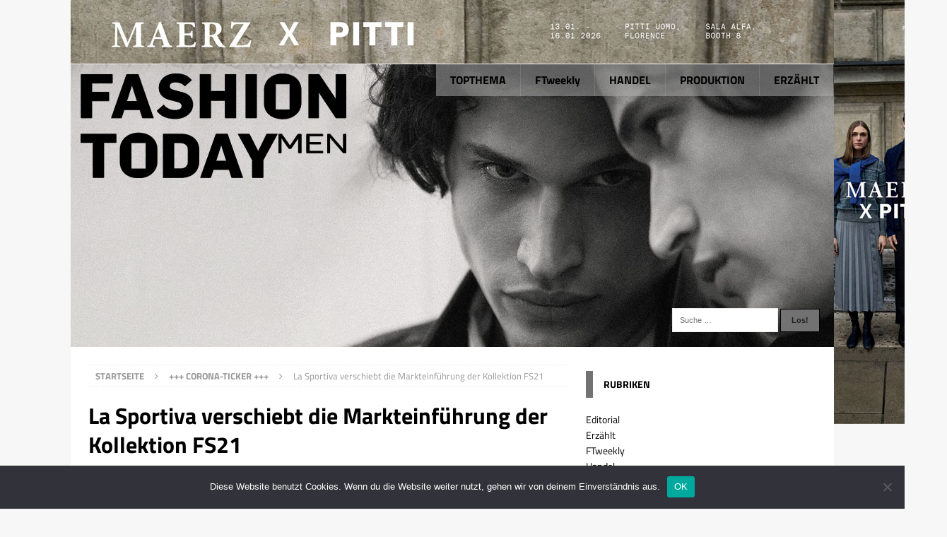

--- FILE ---
content_type: text/html; charset=UTF-8
request_url: https://www.fashiontoday.de/2020/04/la-sportiva-verschiebt-die-markteinfuehrung-der-kollektion-fs21/
body_size: 113385
content:
<!DOCTYPE html>
<html class="no-js mh-one-sb" lang="de">
<head>
<meta charset="UTF-8">
<meta name="viewport" content="width=device-width, initial-scale=1.0">
<link rel="profile" href="http://gmpg.org/xfn/11" />
<link rel="pingback" href="https://www.fashiontoday.de/xmlrpc.php" />
<title>La Sportiva verschiebt die Markteinführung der Kollektion FS21 &#8211; FASHIONTODAY</title>
<meta name='robots' content='max-image-preview:large' />

<link rel="alternate" type="application/rss+xml" title="FASHIONTODAY &raquo; Feed" href="https://www.fashiontoday.de/feed/" />
<link rel="alternate" title="oEmbed (JSON)" type="application/json+oembed" href="https://www.fashiontoday.de/wp-json/oembed/1.0/embed?url=https%3A%2F%2Fwww.fashiontoday.de%2F2020%2F04%2Fla-sportiva-verschiebt-die-markteinfuehrung-der-kollektion-fs21%2F" />
<link rel="alternate" title="oEmbed (XML)" type="text/xml+oembed" href="https://www.fashiontoday.de/wp-json/oembed/1.0/embed?url=https%3A%2F%2Fwww.fashiontoday.de%2F2020%2F04%2Fla-sportiva-verschiebt-die-markteinfuehrung-der-kollektion-fs21%2F&#038;format=xml" />
		<!-- This site uses the Google Analytics by ExactMetrics plugin v8.11.0 - Using Analytics tracking - https://www.exactmetrics.com/ -->
							<script src="//www.googletagmanager.com/gtag/js?id=G-VC9GSPS59V"  data-cfasync="false" data-wpfc-render="false" type="text/javascript" async></script>
			<script data-cfasync="false" data-wpfc-render="false" type="text/javascript">
				var em_version = '8.11.0';
				var em_track_user = true;
				var em_no_track_reason = '';
								var ExactMetricsDefaultLocations = {"page_location":"https:\/\/www.fashiontoday.de\/2020\/04\/la-sportiva-verschiebt-die-markteinfuehrung-der-kollektion-fs21\/"};
								if ( typeof ExactMetricsPrivacyGuardFilter === 'function' ) {
					var ExactMetricsLocations = (typeof ExactMetricsExcludeQuery === 'object') ? ExactMetricsPrivacyGuardFilter( ExactMetricsExcludeQuery ) : ExactMetricsPrivacyGuardFilter( ExactMetricsDefaultLocations );
				} else {
					var ExactMetricsLocations = (typeof ExactMetricsExcludeQuery === 'object') ? ExactMetricsExcludeQuery : ExactMetricsDefaultLocations;
				}

								var disableStrs = [
										'ga-disable-G-VC9GSPS59V',
									];

				/* Function to detect opted out users */
				function __gtagTrackerIsOptedOut() {
					for (var index = 0; index < disableStrs.length; index++) {
						if (document.cookie.indexOf(disableStrs[index] + '=true') > -1) {
							return true;
						}
					}

					return false;
				}

				/* Disable tracking if the opt-out cookie exists. */
				if (__gtagTrackerIsOptedOut()) {
					for (var index = 0; index < disableStrs.length; index++) {
						window[disableStrs[index]] = true;
					}
				}

				/* Opt-out function */
				function __gtagTrackerOptout() {
					for (var index = 0; index < disableStrs.length; index++) {
						document.cookie = disableStrs[index] + '=true; expires=Thu, 31 Dec 2099 23:59:59 UTC; path=/';
						window[disableStrs[index]] = true;
					}
				}

				if ('undefined' === typeof gaOptout) {
					function gaOptout() {
						__gtagTrackerOptout();
					}
				}
								window.dataLayer = window.dataLayer || [];

				window.ExactMetricsDualTracker = {
					helpers: {},
					trackers: {},
				};
				if (em_track_user) {
					function __gtagDataLayer() {
						dataLayer.push(arguments);
					}

					function __gtagTracker(type, name, parameters) {
						if (!parameters) {
							parameters = {};
						}

						if (parameters.send_to) {
							__gtagDataLayer.apply(null, arguments);
							return;
						}

						if (type === 'event') {
														parameters.send_to = exactmetrics_frontend.v4_id;
							var hookName = name;
							if (typeof parameters['event_category'] !== 'undefined') {
								hookName = parameters['event_category'] + ':' + name;
							}

							if (typeof ExactMetricsDualTracker.trackers[hookName] !== 'undefined') {
								ExactMetricsDualTracker.trackers[hookName](parameters);
							} else {
								__gtagDataLayer('event', name, parameters);
							}
							
						} else {
							__gtagDataLayer.apply(null, arguments);
						}
					}

					__gtagTracker('js', new Date());
					__gtagTracker('set', {
						'developer_id.dNDMyYj': true,
											});
					if ( ExactMetricsLocations.page_location ) {
						__gtagTracker('set', ExactMetricsLocations);
					}
										__gtagTracker('config', 'G-VC9GSPS59V', {"forceSSL":"true","anonymize_ip":"true"} );
										window.gtag = __gtagTracker;										(function () {
						/* https://developers.google.com/analytics/devguides/collection/analyticsjs/ */
						/* ga and __gaTracker compatibility shim. */
						var noopfn = function () {
							return null;
						};
						var newtracker = function () {
							return new Tracker();
						};
						var Tracker = function () {
							return null;
						};
						var p = Tracker.prototype;
						p.get = noopfn;
						p.set = noopfn;
						p.send = function () {
							var args = Array.prototype.slice.call(arguments);
							args.unshift('send');
							__gaTracker.apply(null, args);
						};
						var __gaTracker = function () {
							var len = arguments.length;
							if (len === 0) {
								return;
							}
							var f = arguments[len - 1];
							if (typeof f !== 'object' || f === null || typeof f.hitCallback !== 'function') {
								if ('send' === arguments[0]) {
									var hitConverted, hitObject = false, action;
									if ('event' === arguments[1]) {
										if ('undefined' !== typeof arguments[3]) {
											hitObject = {
												'eventAction': arguments[3],
												'eventCategory': arguments[2],
												'eventLabel': arguments[4],
												'value': arguments[5] ? arguments[5] : 1,
											}
										}
									}
									if ('pageview' === arguments[1]) {
										if ('undefined' !== typeof arguments[2]) {
											hitObject = {
												'eventAction': 'page_view',
												'page_path': arguments[2],
											}
										}
									}
									if (typeof arguments[2] === 'object') {
										hitObject = arguments[2];
									}
									if (typeof arguments[5] === 'object') {
										Object.assign(hitObject, arguments[5]);
									}
									if ('undefined' !== typeof arguments[1].hitType) {
										hitObject = arguments[1];
										if ('pageview' === hitObject.hitType) {
											hitObject.eventAction = 'page_view';
										}
									}
									if (hitObject) {
										action = 'timing' === arguments[1].hitType ? 'timing_complete' : hitObject.eventAction;
										hitConverted = mapArgs(hitObject);
										__gtagTracker('event', action, hitConverted);
									}
								}
								return;
							}

							function mapArgs(args) {
								var arg, hit = {};
								var gaMap = {
									'eventCategory': 'event_category',
									'eventAction': 'event_action',
									'eventLabel': 'event_label',
									'eventValue': 'event_value',
									'nonInteraction': 'non_interaction',
									'timingCategory': 'event_category',
									'timingVar': 'name',
									'timingValue': 'value',
									'timingLabel': 'event_label',
									'page': 'page_path',
									'location': 'page_location',
									'title': 'page_title',
									'referrer' : 'page_referrer',
								};
								for (arg in args) {
																		if (!(!args.hasOwnProperty(arg) || !gaMap.hasOwnProperty(arg))) {
										hit[gaMap[arg]] = args[arg];
									} else {
										hit[arg] = args[arg];
									}
								}
								return hit;
							}

							try {
								f.hitCallback();
							} catch (ex) {
							}
						};
						__gaTracker.create = newtracker;
						__gaTracker.getByName = newtracker;
						__gaTracker.getAll = function () {
							return [];
						};
						__gaTracker.remove = noopfn;
						__gaTracker.loaded = true;
						window['__gaTracker'] = __gaTracker;
					})();
									} else {
										console.log("");
					(function () {
						function __gtagTracker() {
							return null;
						}

						window['__gtagTracker'] = __gtagTracker;
						window['gtag'] = __gtagTracker;
					})();
									}
			</script>
							<!-- / Google Analytics by ExactMetrics -->
		<style id='wp-img-auto-sizes-contain-inline-css' type='text/css'>
img:is([sizes=auto i],[sizes^="auto," i]){contain-intrinsic-size:3000px 1500px}
/*# sourceURL=wp-img-auto-sizes-contain-inline-css */
</style>
<link rel='stylesheet' id='mh-magazine-css' href='https://www.fashiontoday.de/wp-content/themes/mh-magazine/style.css?ver=6.9' type='text/css' media='all' />
<link rel='stylesheet' id='mh-magazine-child-css' href='https://www.fashiontoday.de/wp-content/themes/fashiontoday/style.css?ver=6.9' type='text/css' media='all' />
<style id='wp-emoji-styles-inline-css' type='text/css'>

	img.wp-smiley, img.emoji {
		display: inline !important;
		border: none !important;
		box-shadow: none !important;
		height: 1em !important;
		width: 1em !important;
		margin: 0 0.07em !important;
		vertical-align: -0.1em !important;
		background: none !important;
		padding: 0 !important;
	}
/*# sourceURL=wp-emoji-styles-inline-css */
</style>
<style id='wp-block-library-inline-css' type='text/css'>
:root{--wp-block-synced-color:#7a00df;--wp-block-synced-color--rgb:122,0,223;--wp-bound-block-color:var(--wp-block-synced-color);--wp-editor-canvas-background:#ddd;--wp-admin-theme-color:#007cba;--wp-admin-theme-color--rgb:0,124,186;--wp-admin-theme-color-darker-10:#006ba1;--wp-admin-theme-color-darker-10--rgb:0,107,160.5;--wp-admin-theme-color-darker-20:#005a87;--wp-admin-theme-color-darker-20--rgb:0,90,135;--wp-admin-border-width-focus:2px}@media (min-resolution:192dpi){:root{--wp-admin-border-width-focus:1.5px}}.wp-element-button{cursor:pointer}:root .has-very-light-gray-background-color{background-color:#eee}:root .has-very-dark-gray-background-color{background-color:#313131}:root .has-very-light-gray-color{color:#eee}:root .has-very-dark-gray-color{color:#313131}:root .has-vivid-green-cyan-to-vivid-cyan-blue-gradient-background{background:linear-gradient(135deg,#00d084,#0693e3)}:root .has-purple-crush-gradient-background{background:linear-gradient(135deg,#34e2e4,#4721fb 50%,#ab1dfe)}:root .has-hazy-dawn-gradient-background{background:linear-gradient(135deg,#faaca8,#dad0ec)}:root .has-subdued-olive-gradient-background{background:linear-gradient(135deg,#fafae1,#67a671)}:root .has-atomic-cream-gradient-background{background:linear-gradient(135deg,#fdd79a,#004a59)}:root .has-nightshade-gradient-background{background:linear-gradient(135deg,#330968,#31cdcf)}:root .has-midnight-gradient-background{background:linear-gradient(135deg,#020381,#2874fc)}:root{--wp--preset--font-size--normal:16px;--wp--preset--font-size--huge:42px}.has-regular-font-size{font-size:1em}.has-larger-font-size{font-size:2.625em}.has-normal-font-size{font-size:var(--wp--preset--font-size--normal)}.has-huge-font-size{font-size:var(--wp--preset--font-size--huge)}.has-text-align-center{text-align:center}.has-text-align-left{text-align:left}.has-text-align-right{text-align:right}.has-fit-text{white-space:nowrap!important}#end-resizable-editor-section{display:none}.aligncenter{clear:both}.items-justified-left{justify-content:flex-start}.items-justified-center{justify-content:center}.items-justified-right{justify-content:flex-end}.items-justified-space-between{justify-content:space-between}.screen-reader-text{border:0;clip-path:inset(50%);height:1px;margin:-1px;overflow:hidden;padding:0;position:absolute;width:1px;word-wrap:normal!important}.screen-reader-text:focus{background-color:#ddd;clip-path:none;color:#444;display:block;font-size:1em;height:auto;left:5px;line-height:normal;padding:15px 23px 14px;text-decoration:none;top:5px;width:auto;z-index:100000}html :where(.has-border-color){border-style:solid}html :where([style*=border-top-color]){border-top-style:solid}html :where([style*=border-right-color]){border-right-style:solid}html :where([style*=border-bottom-color]){border-bottom-style:solid}html :where([style*=border-left-color]){border-left-style:solid}html :where([style*=border-width]){border-style:solid}html :where([style*=border-top-width]){border-top-style:solid}html :where([style*=border-right-width]){border-right-style:solid}html :where([style*=border-bottom-width]){border-bottom-style:solid}html :where([style*=border-left-width]){border-left-style:solid}html :where(img[class*=wp-image-]){height:auto;max-width:100%}:where(figure){margin:0 0 1em}html :where(.is-position-sticky){--wp-admin--admin-bar--position-offset:var(--wp-admin--admin-bar--height,0px)}@media screen and (max-width:600px){html :where(.is-position-sticky){--wp-admin--admin-bar--position-offset:0px}}

/*# sourceURL=wp-block-library-inline-css */
</style><style id='global-styles-inline-css' type='text/css'>
:root{--wp--preset--aspect-ratio--square: 1;--wp--preset--aspect-ratio--4-3: 4/3;--wp--preset--aspect-ratio--3-4: 3/4;--wp--preset--aspect-ratio--3-2: 3/2;--wp--preset--aspect-ratio--2-3: 2/3;--wp--preset--aspect-ratio--16-9: 16/9;--wp--preset--aspect-ratio--9-16: 9/16;--wp--preset--color--black: #000000;--wp--preset--color--cyan-bluish-gray: #abb8c3;--wp--preset--color--white: #ffffff;--wp--preset--color--pale-pink: #f78da7;--wp--preset--color--vivid-red: #cf2e2e;--wp--preset--color--luminous-vivid-orange: #ff6900;--wp--preset--color--luminous-vivid-amber: #fcb900;--wp--preset--color--light-green-cyan: #7bdcb5;--wp--preset--color--vivid-green-cyan: #00d084;--wp--preset--color--pale-cyan-blue: #8ed1fc;--wp--preset--color--vivid-cyan-blue: #0693e3;--wp--preset--color--vivid-purple: #9b51e0;--wp--preset--gradient--vivid-cyan-blue-to-vivid-purple: linear-gradient(135deg,rgb(6,147,227) 0%,rgb(155,81,224) 100%);--wp--preset--gradient--light-green-cyan-to-vivid-green-cyan: linear-gradient(135deg,rgb(122,220,180) 0%,rgb(0,208,130) 100%);--wp--preset--gradient--luminous-vivid-amber-to-luminous-vivid-orange: linear-gradient(135deg,rgb(252,185,0) 0%,rgb(255,105,0) 100%);--wp--preset--gradient--luminous-vivid-orange-to-vivid-red: linear-gradient(135deg,rgb(255,105,0) 0%,rgb(207,46,46) 100%);--wp--preset--gradient--very-light-gray-to-cyan-bluish-gray: linear-gradient(135deg,rgb(238,238,238) 0%,rgb(169,184,195) 100%);--wp--preset--gradient--cool-to-warm-spectrum: linear-gradient(135deg,rgb(74,234,220) 0%,rgb(151,120,209) 20%,rgb(207,42,186) 40%,rgb(238,44,130) 60%,rgb(251,105,98) 80%,rgb(254,248,76) 100%);--wp--preset--gradient--blush-light-purple: linear-gradient(135deg,rgb(255,206,236) 0%,rgb(152,150,240) 100%);--wp--preset--gradient--blush-bordeaux: linear-gradient(135deg,rgb(254,205,165) 0%,rgb(254,45,45) 50%,rgb(107,0,62) 100%);--wp--preset--gradient--luminous-dusk: linear-gradient(135deg,rgb(255,203,112) 0%,rgb(199,81,192) 50%,rgb(65,88,208) 100%);--wp--preset--gradient--pale-ocean: linear-gradient(135deg,rgb(255,245,203) 0%,rgb(182,227,212) 50%,rgb(51,167,181) 100%);--wp--preset--gradient--electric-grass: linear-gradient(135deg,rgb(202,248,128) 0%,rgb(113,206,126) 100%);--wp--preset--gradient--midnight: linear-gradient(135deg,rgb(2,3,129) 0%,rgb(40,116,252) 100%);--wp--preset--font-size--small: 13px;--wp--preset--font-size--medium: 20px;--wp--preset--font-size--large: 36px;--wp--preset--font-size--x-large: 42px;--wp--preset--spacing--20: 0.44rem;--wp--preset--spacing--30: 0.67rem;--wp--preset--spacing--40: 1rem;--wp--preset--spacing--50: 1.5rem;--wp--preset--spacing--60: 2.25rem;--wp--preset--spacing--70: 3.38rem;--wp--preset--spacing--80: 5.06rem;--wp--preset--shadow--natural: 6px 6px 9px rgba(0, 0, 0, 0.2);--wp--preset--shadow--deep: 12px 12px 50px rgba(0, 0, 0, 0.4);--wp--preset--shadow--sharp: 6px 6px 0px rgba(0, 0, 0, 0.2);--wp--preset--shadow--outlined: 6px 6px 0px -3px rgb(255, 255, 255), 6px 6px rgb(0, 0, 0);--wp--preset--shadow--crisp: 6px 6px 0px rgb(0, 0, 0);}:where(.is-layout-flex){gap: 0.5em;}:where(.is-layout-grid){gap: 0.5em;}body .is-layout-flex{display: flex;}.is-layout-flex{flex-wrap: wrap;align-items: center;}.is-layout-flex > :is(*, div){margin: 0;}body .is-layout-grid{display: grid;}.is-layout-grid > :is(*, div){margin: 0;}:where(.wp-block-columns.is-layout-flex){gap: 2em;}:where(.wp-block-columns.is-layout-grid){gap: 2em;}:where(.wp-block-post-template.is-layout-flex){gap: 1.25em;}:where(.wp-block-post-template.is-layout-grid){gap: 1.25em;}.has-black-color{color: var(--wp--preset--color--black) !important;}.has-cyan-bluish-gray-color{color: var(--wp--preset--color--cyan-bluish-gray) !important;}.has-white-color{color: var(--wp--preset--color--white) !important;}.has-pale-pink-color{color: var(--wp--preset--color--pale-pink) !important;}.has-vivid-red-color{color: var(--wp--preset--color--vivid-red) !important;}.has-luminous-vivid-orange-color{color: var(--wp--preset--color--luminous-vivid-orange) !important;}.has-luminous-vivid-amber-color{color: var(--wp--preset--color--luminous-vivid-amber) !important;}.has-light-green-cyan-color{color: var(--wp--preset--color--light-green-cyan) !important;}.has-vivid-green-cyan-color{color: var(--wp--preset--color--vivid-green-cyan) !important;}.has-pale-cyan-blue-color{color: var(--wp--preset--color--pale-cyan-blue) !important;}.has-vivid-cyan-blue-color{color: var(--wp--preset--color--vivid-cyan-blue) !important;}.has-vivid-purple-color{color: var(--wp--preset--color--vivid-purple) !important;}.has-black-background-color{background-color: var(--wp--preset--color--black) !important;}.has-cyan-bluish-gray-background-color{background-color: var(--wp--preset--color--cyan-bluish-gray) !important;}.has-white-background-color{background-color: var(--wp--preset--color--white) !important;}.has-pale-pink-background-color{background-color: var(--wp--preset--color--pale-pink) !important;}.has-vivid-red-background-color{background-color: var(--wp--preset--color--vivid-red) !important;}.has-luminous-vivid-orange-background-color{background-color: var(--wp--preset--color--luminous-vivid-orange) !important;}.has-luminous-vivid-amber-background-color{background-color: var(--wp--preset--color--luminous-vivid-amber) !important;}.has-light-green-cyan-background-color{background-color: var(--wp--preset--color--light-green-cyan) !important;}.has-vivid-green-cyan-background-color{background-color: var(--wp--preset--color--vivid-green-cyan) !important;}.has-pale-cyan-blue-background-color{background-color: var(--wp--preset--color--pale-cyan-blue) !important;}.has-vivid-cyan-blue-background-color{background-color: var(--wp--preset--color--vivid-cyan-blue) !important;}.has-vivid-purple-background-color{background-color: var(--wp--preset--color--vivid-purple) !important;}.has-black-border-color{border-color: var(--wp--preset--color--black) !important;}.has-cyan-bluish-gray-border-color{border-color: var(--wp--preset--color--cyan-bluish-gray) !important;}.has-white-border-color{border-color: var(--wp--preset--color--white) !important;}.has-pale-pink-border-color{border-color: var(--wp--preset--color--pale-pink) !important;}.has-vivid-red-border-color{border-color: var(--wp--preset--color--vivid-red) !important;}.has-luminous-vivid-orange-border-color{border-color: var(--wp--preset--color--luminous-vivid-orange) !important;}.has-luminous-vivid-amber-border-color{border-color: var(--wp--preset--color--luminous-vivid-amber) !important;}.has-light-green-cyan-border-color{border-color: var(--wp--preset--color--light-green-cyan) !important;}.has-vivid-green-cyan-border-color{border-color: var(--wp--preset--color--vivid-green-cyan) !important;}.has-pale-cyan-blue-border-color{border-color: var(--wp--preset--color--pale-cyan-blue) !important;}.has-vivid-cyan-blue-border-color{border-color: var(--wp--preset--color--vivid-cyan-blue) !important;}.has-vivid-purple-border-color{border-color: var(--wp--preset--color--vivid-purple) !important;}.has-vivid-cyan-blue-to-vivid-purple-gradient-background{background: var(--wp--preset--gradient--vivid-cyan-blue-to-vivid-purple) !important;}.has-light-green-cyan-to-vivid-green-cyan-gradient-background{background: var(--wp--preset--gradient--light-green-cyan-to-vivid-green-cyan) !important;}.has-luminous-vivid-amber-to-luminous-vivid-orange-gradient-background{background: var(--wp--preset--gradient--luminous-vivid-amber-to-luminous-vivid-orange) !important;}.has-luminous-vivid-orange-to-vivid-red-gradient-background{background: var(--wp--preset--gradient--luminous-vivid-orange-to-vivid-red) !important;}.has-very-light-gray-to-cyan-bluish-gray-gradient-background{background: var(--wp--preset--gradient--very-light-gray-to-cyan-bluish-gray) !important;}.has-cool-to-warm-spectrum-gradient-background{background: var(--wp--preset--gradient--cool-to-warm-spectrum) !important;}.has-blush-light-purple-gradient-background{background: var(--wp--preset--gradient--blush-light-purple) !important;}.has-blush-bordeaux-gradient-background{background: var(--wp--preset--gradient--blush-bordeaux) !important;}.has-luminous-dusk-gradient-background{background: var(--wp--preset--gradient--luminous-dusk) !important;}.has-pale-ocean-gradient-background{background: var(--wp--preset--gradient--pale-ocean) !important;}.has-electric-grass-gradient-background{background: var(--wp--preset--gradient--electric-grass) !important;}.has-midnight-gradient-background{background: var(--wp--preset--gradient--midnight) !important;}.has-small-font-size{font-size: var(--wp--preset--font-size--small) !important;}.has-medium-font-size{font-size: var(--wp--preset--font-size--medium) !important;}.has-large-font-size{font-size: var(--wp--preset--font-size--large) !important;}.has-x-large-font-size{font-size: var(--wp--preset--font-size--x-large) !important;}
/*# sourceURL=global-styles-inline-css */
</style>

<style id='classic-theme-styles-inline-css' type='text/css'>
/*! This file is auto-generated */
.wp-block-button__link{color:#fff;background-color:#32373c;border-radius:9999px;box-shadow:none;text-decoration:none;padding:calc(.667em + 2px) calc(1.333em + 2px);font-size:1.125em}.wp-block-file__button{background:#32373c;color:#fff;text-decoration:none}
/*# sourceURL=/wp-includes/css/classic-themes.min.css */
</style>
<link rel='stylesheet' id='smuzform-public-form-render-css' href='https://www.fashiontoday.de/wp-content/plugins/contact-form-add/public/assets/css/form-style.css?ver=6.9' type='text/css' media='all' />
<link rel='stylesheet' id='cookie-notice-front-css' href='https://www.fashiontoday.de/wp-content/plugins/cookie-notice/css/front.min.css?ver=2.5.11' type='text/css' media='all' />
<link rel='stylesheet' id='responsive-lightbox-swipebox-css' href='https://www.fashiontoday.de/wp-content/plugins/responsive-lightbox/assets/swipebox/swipebox.min.css?ver=1.5.2' type='text/css' media='all' />
<link rel='stylesheet' id='wpos-slick-style-css' href='https://www.fashiontoday.de/wp-content/plugins/wp-responsive-recent-post-slider/assets/css/slick.css?ver=3.7.1' type='text/css' media='all' />
<link rel='stylesheet' id='wppsac-public-style-css' href='https://www.fashiontoday.de/wp-content/plugins/wp-responsive-recent-post-slider/assets/css/recent-post-style.css?ver=3.7.1' type='text/css' media='all' />
<link rel='stylesheet' id='mh-font-awesome-css' href='https://www.fashiontoday.de/wp-content/themes/mh-magazine/includes/font-awesome.min.css' type='text/css' media='all' />
<link rel='stylesheet' id='mh-google-fonts-css' href='//www.fashiontoday.de/wp-content/uploads/omgf/mh-google-fonts/mh-google-fonts.css?ver=1665932738' type='text/css' media='all' />
<script type="text/javascript" src="https://www.fashiontoday.de/wp-content/plugins/google-analytics-dashboard-for-wp/assets/js/frontend-gtag.min.js?ver=8.11.0" id="exactmetrics-frontend-script-js" async="async" data-wp-strategy="async"></script>
<script data-cfasync="false" data-wpfc-render="false" type="text/javascript" id='exactmetrics-frontend-script-js-extra'>/* <![CDATA[ */
var exactmetrics_frontend = {"js_events_tracking":"true","download_extensions":"zip,mp3,mpeg,pdf,docx,pptx,xlsx,rar","inbound_paths":"[{\"path\":\"\\\/go\\\/\",\"label\":\"affiliate\"},{\"path\":\"\\\/recommend\\\/\",\"label\":\"affiliate\"}]","home_url":"https:\/\/www.fashiontoday.de","hash_tracking":"false","v4_id":"G-VC9GSPS59V"};/* ]]> */
</script>
<script type="text/javascript" src="https://www.fashiontoday.de/wp-includes/js/jquery/jquery.min.js?ver=3.7.1" id="jquery-core-js"></script>
<script type="text/javascript" src="https://www.fashiontoday.de/wp-includes/js/jquery/jquery-migrate.min.js?ver=3.4.1" id="jquery-migrate-js"></script>
<script type="text/javascript" id="cookie-notice-front-js-before">
/* <![CDATA[ */
var cnArgs = {"ajaxUrl":"https:\/\/www.fashiontoday.de\/wp-admin\/admin-ajax.php","nonce":"ec5248a075","hideEffect":"fade","position":"bottom","onScroll":false,"onScrollOffset":100,"onClick":false,"cookieName":"cookie_notice_accepted","cookieTime":2592000,"cookieTimeRejected":2592000,"globalCookie":false,"redirection":false,"cache":true,"revokeCookies":false,"revokeCookiesOpt":"automatic"};

//# sourceURL=cookie-notice-front-js-before
/* ]]> */
</script>
<script type="text/javascript" src="https://www.fashiontoday.de/wp-content/plugins/cookie-notice/js/front.min.js?ver=2.5.11" id="cookie-notice-front-js"></script>
<script type="text/javascript" src="https://www.fashiontoday.de/wp-content/plugins/responsive-lightbox/assets/swipebox/jquery.swipebox.min.js?ver=1.5.2" id="responsive-lightbox-swipebox-js"></script>
<script type="text/javascript" src="https://www.fashiontoday.de/wp-includes/js/underscore.min.js?ver=1.13.7" id="underscore-js"></script>
<script type="text/javascript" src="https://www.fashiontoday.de/wp-content/plugins/responsive-lightbox/assets/infinitescroll/infinite-scroll.pkgd.min.js?ver=4.0.1" id="responsive-lightbox-infinite-scroll-js"></script>
<script type="text/javascript" id="responsive-lightbox-js-before">
/* <![CDATA[ */
var rlArgs = {"script":"swipebox","selector":"lightbox","customEvents":"","activeGalleries":true,"animation":true,"hideCloseButtonOnMobile":false,"removeBarsOnMobile":false,"hideBars":false,"hideBarsDelay":5000,"videoMaxWidth":1080,"useSVG":true,"loopAtEnd":false,"woocommerce_gallery":false,"ajaxurl":"https:\/\/www.fashiontoday.de\/wp-admin\/admin-ajax.php","nonce":"f89adf5f45","preview":false,"postId":27169,"scriptExtension":false};

//# sourceURL=responsive-lightbox-js-before
/* ]]> */
</script>
<script type="text/javascript" src="https://www.fashiontoday.de/wp-content/plugins/responsive-lightbox/js/front.js?ver=2.5.5" id="responsive-lightbox-js"></script>
<script type="text/javascript" src="https://www.fashiontoday.de/wp-content/themes/mh-magazine/js/scripts.js?ver=6.9" id="mh-scripts-js"></script>
<link rel="https://api.w.org/" href="https://www.fashiontoday.de/wp-json/" /><link rel="alternate" title="JSON" type="application/json" href="https://www.fashiontoday.de/wp-json/wp/v2/posts/27169" /><link rel="EditURI" type="application/rsd+xml" title="RSD" href="https://www.fashiontoday.de/xmlrpc.php?rsd" />
<meta name="generator" content="WordPress 6.9" />
<link rel="canonical" href="https://www.fashiontoday.de/2020/04/la-sportiva-verschiebt-die-markteinfuehrung-der-kollektion-fs21/" />
<link rel='shortlink' href='https://www.fashiontoday.de/?p=27169' />

<!-- This site is using AdRotate Professional v5.18 to display their advertisements - https://ajdg.solutions/ -->
<!-- AdRotate CSS -->
<style type="text/css" media="screen">
	.g { margin:0px; padding:0px; overflow:hidden; line-height:1; zoom:1; }
	.g img { height:auto; }
	.g-col { position:relative; float:left; }
	.g-col:first-child { margin-left: 0; }
	.g-col:last-child { margin-right: 0; }
	.woocommerce-page .g, .bbpress-wrapper .g { margin: 20px auto; clear:both; }
	@media only screen and (max-width: 480px) {
		.g-col, .g-dyn, .g-single { width:100%; margin-left:0; margin-right:0; }
		.woocommerce-page .g, .bbpress-wrapper .g { margin: 10px auto; }
	}
</style>
<!-- /AdRotate CSS -->

<style type="text/css">
.mh-navigation li:hover, .mh-navigation ul li:hover > ul, .mh-main-nav-wrap, .mh-main-nav, .mh-social-nav li a:hover, .entry-tags li, .mh-slider-caption, .mh-widget-col-1 .mh-slider-caption, .mh-widget-col-1 .mh-posts-lineup-caption, .mh-carousel-layout1, .mh-spotlight-widget, .mh-social-widget li a, .mh-author-bio-widget, .mh-footer-widget .mh-tab-comment-excerpt, .mh-nip-item:hover .mh-nip-overlay, .mh-widget .tagcloud a, .mh-footer-widget .tagcloud a, .mh-footer, .mh-copyright-wrap, input[type=submit]:hover, #infinite-handle span:hover { background: #727272; }
.mh-extra-nav-bg { background: rgba(114, 114, 114, 0.2); }
.mh-slider-caption, .mh-posts-stacked-title, .mh-posts-lineup-caption { background: #727272; background: rgba(114, 114, 114, 0.8); }
@media screen and (max-width: 900px) { #mh-mobile .mh-slider-caption, #mh-mobile .mh-posts-lineup-caption { background: rgba(114, 114, 114, 1); } }
.slicknav_menu, .slicknav_nav ul, #mh-mobile .mh-footer-widget .mh-posts-stacked-overlay { border-color: #727272; }
.mh-copyright, .mh-copyright a { color: #fff; }
.mh-widget-layout4 .mh-widget-title { background: #727272; background: rgba(114, 114, 114, 0.6); }
.mh-preheader, .mh-wide-layout .mh-subheader, .mh-ticker-title, .mh-main-nav li:hover, .mh-footer-nav, .slicknav_menu, .slicknav_btn, .slicknav_nav .slicknav_item:hover, .slicknav_nav a:hover, .mh-back-to-top, .mh-subheading, .entry-tags .fa, .entry-tags li:hover, .mh-widget-layout2 .mh-widget-title, .mh-widget-layout4 .mh-widget-title-inner, .mh-widget-layout4 .mh-footer-widget-title, #mh-mobile .flex-control-paging li a.flex-active, .mh-image-caption, .mh-carousel-layout1 .mh-carousel-caption, .mh-tab-button.active, .mh-tab-button.active:hover, .mh-footer-widget .mh-tab-button.active, .mh-social-widget li:hover a, .mh-footer-widget .mh-social-widget li a, .mh-footer-widget .mh-author-bio-widget, .tagcloud a:hover, .mh-widget .tagcloud a:hover, .mh-footer-widget .tagcloud a:hover, .mh-posts-stacked-meta, .page-numbers:hover, .mh-loop-pagination .current, .mh-comments-pagination .current, .pagelink, a:hover .pagelink, input[type=submit], #infinite-handle span { background: #727272; }
.mh-main-nav-wrap .slicknav_nav ul, blockquote, .mh-widget-layout1 .mh-widget-title, .mh-widget-layout3 .mh-widget-title, #mh-mobile .mh-slider-caption, .mh-carousel-layout1, .mh-spotlight-widget, .mh-author-bio-widget, .mh-author-bio-title, .mh-author-bio-image-frame, .mh-video-widget, .mh-tab-buttons, .bypostauthor .mh-comment-meta, textarea:hover, input[type=text]:hover, input[type=email]:hover, input[type=tel]:hover, input[type=url]:hover { border-color: #727272; }
.mh-dropcap, .mh-carousel-layout1 .flex-direction-nav a, .mh-carousel-layout2 .mh-carousel-caption, .mh-posts-digest-small-category, .mh-posts-lineup-more, .bypostauthor .mh-comment-meta-author:after, .mh-comment-meta-links .comment-reply-link:before, #respond #cancel-comment-reply-link:before { color: #727272; }
.mh-subheader, .page-numbers, a .pagelink, .mh-widget-layout3 .mh-widget-title, .mh-widget .search-form, .mh-tab-button, .mh-tab-content, .mh-nip-widget, .mh-magazine-facebook-page-widget, .mh-social-widget, .mh-posts-horizontal-widget, .mh-ad-spot { background: #ffffff; }
.mh-tab-post-item { border-color: rgba(255, 255, 255, 0.3); }
.mh-tab-comment-excerpt { background: rgba(255, 255, 255, 0.6); }
a:hover, .entry-content a:hover, .mh-comment-content a:hover, #respond a:hover, .mh-meta a:hover, .mh-breadcrumb a:hover, .mh-tabbed-widget a:hover { color: #93b0ff; }
</style>
<!--[if lt IE 9]>
<script src="https://www.fashiontoday.de/wp-content/themes/mh-magazine/js/css3-mediaqueries.js"></script>
<![endif]-->
<style type="text/css">
.entry-content { font-size: 15px; font-size: 0.9375rem; }
h1, h2, h3, h4, h5, h6, .mh-custom-posts-small-title { font-family: "Titillium Web", sans-serif; }
body { font-family: "Titillium Web", sans-serif; }
</style>
<link rel='stylesheet' id='shariffcss-css' href='https://www.fashiontoday.de/wp-content/plugins/shariff/css/shariff.min.css?ver=4.6.15' type='text/css' media='all' />
</head>
<body id="mh-mobile" class="wp-singular post-template-default single single-post postid-27169 single-format-standard wp-theme-mh-magazine wp-child-theme-fashiontoday cookies-not-set metaslider-plugin mh-boxed-layout mh-right-sb mh-loop-layout2 mh-widget-layout3 mh-header-transparent">

<div class="mh-container mh-container-outer">



<div class="mh-header-nav-mobile clearfix"></div>
<div class="wallpaper">
	<div class="g g-4"><div class="g-single a-233"><a href="https://www.maerz.de/showroom" target="_blank"><img src="https://www.fashiontoday.de/wp-content/uploads/2026/01/maerz2026.png" /></a></div></div></div>
<header class="mh-header">
	<div class="mh-container mh-container-inner clearfix">
		<div class="mh-custom-header clearfix">
<a class="mh-header-image-link" href="https://www.fashiontoday.de/" title="FASHIONTODAY" rel="home">
<img class="mh-header-image" src="https://www.fashiontoday.de/wp-content/uploads/2025/08/header-2025-08.jpg" height="400" width="1080" alt="FASHIONTODAY" />
</a>
<div class="mh-header-columns mh-row clearfix">
<div class="mh-col-1-1 mh-site-identity">
<div class="mh-site-logo" role="banner">
<div class="mh-header-text">
<a class="mh-header-text-link" href="https://www.fashiontoday.de/" title="FASHIONTODAY" rel="home">
<h2 class="mh-header-title">FASHIONTODAY</h2>
<h3 class="mh-header-tagline">Online-Fachmagazin für Menswear</h3>
</a>
</div>
</div>
</div>
</div>
</div>
	</div>
	<div class="mh-main-nav-wrap">	
		<nav class="mh-navigation mh-main-nav mh-container mh-container-inner clearfix">
			<div class="menu-hauptnavi-container"><ul id="menu-hauptnavi" class="menu"><li id="menu-item-161" class="menu-item menu-item-type-taxonomy menu-item-object-category menu-item-161"><a href="https://www.fashiontoday.de/category/titelgeschichte/">TOPTHEMA</a></li>
<li id="menu-item-160" class="menu-item menu-item-type-taxonomy menu-item-object-category menu-item-160"><a href="https://www.fashiontoday.de/category/ftweekly/">FTweekly</a></li>
<li id="menu-item-164" class="menu-item menu-item-type-taxonomy menu-item-object-category menu-item-164"><a href="https://www.fashiontoday.de/category/handel/">HANDEL</a></li>
<li id="menu-item-165" class="menu-item menu-item-type-taxonomy menu-item-object-category menu-item-165"><a href="https://www.fashiontoday.de/category/produktion/">PRODUKTION</a></li>
<li id="menu-item-168" class="menu-item menu-item-type-taxonomy menu-item-object-category menu-item-168"><a href="https://www.fashiontoday.de/category/erzaehlt/">ERZÄHLT</a></li>
</ul></div>		</nav>

	</div>
	</header>

<form id="ft_searchform" role="search" method="get" class="search-form" action="https://www.fashiontoday.de/">
	<label>
		<span class="screen-reader-text">Suche:</span>
		<input type="search" class="search-field" placeholder="Suche&nbsp;…" value="" name="s">
	</label>
	<input type="submit" class="search-submit" value="Los!">
</form>

<div class="mh-wrapper clearfix">
	<div class="mh-main clearfix">
		<div id="main-content" class="mh-content"><nav class="mh-breadcrumb"><span itemscope itemtype="http://data-vocabulary.org/Breadcrumb"><a href="https://www.fashiontoday.de" itemprop="url"><span itemprop="title">Startseite</span></a></span><span class="mh-breadcrumb-delimiter"><i class="fa fa-angle-right"></i></span><span itemscope itemtype="http://data-vocabulary.org/Breadcrumb"><a href="https://www.fashiontoday.de/category/corona-ticker/" itemprop="url"><span itemprop="title">+++ Corona-Ticker +++</span></a></span><span class="mh-breadcrumb-delimiter"><i class="fa fa-angle-right"></i></span>La Sportiva verschiebt die Markteinführung der Kollektion FS21</nav>
<article id="post-27169" class="post-27169 post type-post status-publish format-standard has-post-thumbnail hentry category-corona-ticker tag-corona tag-la-sportiva tag-lorenzo-delladio">
	<header class="entry-header clearfix"><h1 class="entry-title">La Sportiva verschiebt die Markteinführung der Kollektion FS21</h1><p class="mh-meta entry-meta">
<span class="entry-meta-categories"><i class="fa fa-folder-open-o"></i><a href="https://www.fashiontoday.de/category/corona-ticker/" rel="category tag">+++ Corona-Ticker +++</a></span>
</p>
	</header>
		<div class="entry-content clearfix">
<figure class="entry-thumbnail">
<img src="https://www.fashiontoday.de/wp-content/uploads/2020/04/MP_LA-SPORTIVA_Azienda_Drone_082019_049-678x381.jpg" alt="" title="default" />
<figcaption class="wp-caption-text">©La Sportiva</figcaption>
</figure>
<h2><strong>Verstärkung der Marketingaktivitäten</strong></h2>
<p>Das italienische Unternehmen verschiebt den größten Teil der Neuheiten für den Sommer 2021, um die Händler zu schützen, teilt das Unternehmen mit. Die neue Kollektion SS2021 wird zu überwiegend aus der aktuellen Kollektion 2020 bestehen, ergänzt um einige wenige Capsule-Produkte. <em>„Es gibt aufgrund der aktuellen Situation sehr viele Lagerbestände. Wir wollen nicht, dass das Vertriebsnetz darunter leidet“</em>, sagt CEO und Präsident Lorenzo Delladio. La Sportiva hatte die Produktionsstätte in Ziano di Fiemme aufgrund der Corona-Epidemie schon vor der entsprechenden Entscheidung seitens der Regierung geschlossen und die Produktion auf Schutzmasken und -bekleidung für den Zivilschutz Trento umgestellt. Das Unternehmen will nun weitere Maßnahme zur Unterstützung der Händler sowie des eigenen weltweiten Vertriebsnetzes umsetzen.<div class="g g-6"><div class="g-single a-239"><div class="superbanner">WERBUNG</br><a class="gofollow" data-track="MjM5LDYsMSw2MA==" target="_blank" href="https://unternehmen.tom-ripley.com"><img class="lazy lazy-hidden" src="[data-uri]" data-lazy-type="image" data-lazy-src="https://www.fashiontoday.de/wp-content/uploads/2026/01/01_Jan_hajo_Fullsize-Banner_-678x500-1.jpg" /><noscript><img src="https://www.fashiontoday.de/wp-content/uploads/2026/01/01_Jan_hajo_Fullsize-Banner_-678x500-1.jpg" /></noscript></a></div></div></div>
<p>Durch den Lockdown sei überall im Handel mit hohen Lagerbeständen zu rechnen. Es handele sich dabei um Produkte, die nur aufgrund der Ladenschließungen noch nicht auf dem Markt gebracht wurden und daher auch in wenigen Monaten noch nicht als „veraltet“ gelten könnten. Nun wird die Markteinführung von circa 90 Prozent der Bekleidungskollektion 2021 sowie des Großteils der neuen Schuh-Kollektion verschoben, um den Wert der Produkte der Kollektionen, die gerade bei den Unternehmen und in den Geschäften gelagert sind, zu erhalten. <em>„Ein ‚Slow-Fashion-Ansatz‘, der die bereits ausgelieferten Produkte nicht entwertet und den Vertriebspartnern mehr Zeit gibt, sie in den nächsten Monaten zu vertreiben“</em>, heißt es dazu. <em>„In diesem weltweit so schwierigen Moment für zahlreiche unserer Händler hätten wir es für unverantwortlich gehalten, Dutzende von neuen Produkten zu lancieren, so wie es üblich ist und es der Markt vorschreibt. Diese Ware hätte die Lagerbestände der Händler belastet, und das in einem Jahr, wo wahrscheinlich mehr Produkte unverkauft bleiben werden als üblich“</em>, sagt Giulia Delladio, Strategic Marketing Manager von La Sportiva. <em>„Unser Unternehmen wird seine Marketing-Ressourcen stark dahingehend investieren, den Abverkauf der Waren, die sich bereits in den Lagern unserer Partner befinden, bestmöglich zu unterstützen.“ </em>
<div class="shariff"><ul class="shariff-buttons theme-default orientation-horizontal buttonsize-medium"><li class="shariff-button facebook shariff-nocustomcolor" style="background-color:#4273c8"><a href="https://www.facebook.com/sharer/sharer.php?u=https%3A%2F%2Fwww.fashiontoday.de%2F2020%2F04%2Fla-sportiva-verschiebt-die-markteinfuehrung-der-kollektion-fs21%2F" title="Bei Facebook teilen" aria-label="Bei Facebook teilen" role="button" rel="nofollow" class="shariff-link" style="; background-color:#3b5998; color:#fff" target="_blank"><span class="shariff-icon" style=""><svg width="32px" height="20px" xmlns="http://www.w3.org/2000/svg" viewBox="0 0 18 32"><path fill="#3b5998" d="M17.1 0.2v4.7h-2.8q-1.5 0-2.1 0.6t-0.5 1.9v3.4h5.2l-0.7 5.3h-4.5v13.6h-5.5v-13.6h-4.5v-5.3h4.5v-3.9q0-3.3 1.9-5.2t5-1.8q2.6 0 4.1 0.2z"/></svg></span><span class="shariff-text">teilen</span>&nbsp;</a></li><li class="shariff-button twitter shariff-nocustomcolor" style="background-color:#595959"><a href="https://twitter.com/share?url=https%3A%2F%2Fwww.fashiontoday.de%2F2020%2F04%2Fla-sportiva-verschiebt-die-markteinfuehrung-der-kollektion-fs21%2F&text=La%20Sportiva%20verschiebt%20die%20Markteinf%C3%BChrung%20der%20Kollektion%20FS21" title="Bei X teilen" aria-label="Bei X teilen" role="button" rel="noopener nofollow" class="shariff-link" style="; background-color:#000; color:#fff" target="_blank"><span class="shariff-icon" style=""><svg width="32px" height="20px" xmlns="http://www.w3.org/2000/svg" viewBox="0 0 24 24"><path fill="#000" d="M14.258 10.152L23.176 0h-2.113l-7.747 8.813L7.133 0H0l9.352 13.328L0 23.973h2.113l8.176-9.309 6.531 9.309h7.133zm-2.895 3.293l-.949-1.328L2.875 1.56h3.246l6.086 8.523.945 1.328 7.91 11.078h-3.246zm0 0"/></svg></span><span class="shariff-text">teilen</span>&nbsp;</a></li><li class="shariff-button pinterest shariff-nocustomcolor" style="background-color:#e70f18"><a href="https://www.pinterest.com/pin/create/link/?url=https%3A%2F%2Fwww.fashiontoday.de%2F2020%2F04%2Fla-sportiva-verschiebt-die-markteinfuehrung-der-kollektion-fs21%2F&media=https%3A%2F%2Fwww.fashiontoday.de%2Fwp-content%2Fuploads%2F2020%2F04%2FMP_LA-SPORTIVA_Azienda_Drone_082019_049.jpg&description=La%20Sportiva%20verschiebt%20die%20Markteinf%C3%BChrung%20der%20Kollektion%20FS21" title="Bei Pinterest pinnen" aria-label="Bei Pinterest pinnen" role="button" rel="noopener nofollow" class="shariff-link" style="; background-color:#cb2027; color:#fff" target="_blank"><span class="shariff-icon" style=""><svg width="32px" height="20px" xmlns="http://www.w3.org/2000/svg" viewBox="0 0 27 32"><path fill="#cb2027" d="M27.4 16q0 3.7-1.8 6.9t-5 5-6.9 1.9q-2 0-3.9-0.6 1.1-1.7 1.4-2.9 0.2-0.6 1-3.8 0.4 0.7 1.3 1.2t2 0.5q2.1 0 3.8-1.2t2.7-3.4 0.9-4.8q0-2-1.1-3.8t-3.1-2.9-4.5-1.2q-1.9 0-3.5 0.5t-2.8 1.4-2 2-1.2 2.3-0.4 2.4q0 1.9 0.7 3.3t2.1 2q0.5 0.2 0.7-0.4 0-0.1 0.1-0.5t0.2-0.5q0.1-0.4-0.2-0.8-0.9-1.1-0.9-2.7 0-2.7 1.9-4.6t4.9-2q2.7 0 4.2 1.5t1.5 3.8q0 3-1.2 5.2t-3.1 2.1q-1.1 0-1.7-0.8t-0.4-1.9q0.1-0.6 0.5-1.7t0.5-1.8 0.2-1.4q0-0.9-0.5-1.5t-1.4-0.6q-1.1 0-1.9 1t-0.8 2.6q0 1.3 0.4 2.2l-1.8 7.5q-0.3 1.2-0.2 3.2-3.7-1.6-6-5t-2.3-7.6q0-3.7 1.9-6.9t5-5 6.9-1.9 6.9 1.9 5 5 1.8 6.9z"/></svg></span><span class="shariff-text">merken</span>&nbsp;</a></li><li class="shariff-button mailto shariff-nocustomcolor" style="background-color:#a8a8a8"><a href="mailto:?body=https%3A%2F%2Fwww.fashiontoday.de%2F2020%2F04%2Fla-sportiva-verschiebt-die-markteinfuehrung-der-kollektion-fs21%2F&subject=La%20Sportiva%20verschiebt%20die%20Markteinf%C3%BChrung%20der%20Kollektion%20FS21" title="Per E-Mail versenden" aria-label="Per E-Mail versenden" role="button" rel="noopener nofollow" class="shariff-link" style="; background-color:#999; color:#fff"><span class="shariff-icon" style=""><svg width="32px" height="20px" xmlns="http://www.w3.org/2000/svg" viewBox="0 0 32 32"><path fill="#999" d="M32 12.7v14.2q0 1.2-0.8 2t-2 0.9h-26.3q-1.2 0-2-0.9t-0.8-2v-14.2q0.8 0.9 1.8 1.6 6.5 4.4 8.9 6.1 1 0.8 1.6 1.2t1.7 0.9 2 0.4h0.1q0.9 0 2-0.4t1.7-0.9 1.6-1.2q3-2.2 8.9-6.1 1-0.7 1.8-1.6zM32 7.4q0 1.4-0.9 2.7t-2.2 2.2q-6.7 4.7-8.4 5.8-0.2 0.1-0.7 0.5t-1 0.7-0.9 0.6-1.1 0.5-0.9 0.2h-0.1q-0.4 0-0.9-0.2t-1.1-0.5-0.9-0.6-1-0.7-0.7-0.5q-1.6-1.1-4.7-3.2t-3.6-2.6q-1.1-0.7-2.1-2t-1-2.5q0-1.4 0.7-2.3t2.1-0.9h26.3q1.2 0 2 0.8t0.9 2z"/></svg></span><span class="shariff-text">E-Mail</span>&nbsp;</a></li></ul></div>	</div>
	<div class="entry-tags clearfix"><i class="fa fa-tag"></i><ul><li><a href="https://www.fashiontoday.de/tag/corona/" rel="tag">Corona</a></li><li><a href="https://www.fashiontoday.de/tag/la-sportiva/" rel="tag">La Sportiva</a></li><li><a href="https://www.fashiontoday.de/tag/lorenzo-delladio/" rel="tag">Lorenzo Delladio</a></li></ul></div>	</article><nav class="mh-post-nav mh-row clearfix" role="navigation">
<div class="mh-col-1-2 mh-post-nav-item mh-post-nav-prev">
<a href="https://www.fashiontoday.de/2020/04/ahlers-erwartet-deutliche-belastungen-durch-lockdown/" rel="prev"><img width="80" height="60" src="[data-uri]" data-lazy-type="image" data-lazy-src="https://www.fashiontoday.de/wp-content/uploads/2020/02/Ahlers-80x60.jpg" class="lazy lazy-hidden attachment-mh-magazine-small size-mh-magazine-small wp-post-image" alt="" decoding="async" data-lazy-srcset="https://www.fashiontoday.de/wp-content/uploads/2020/02/Ahlers-80x60.jpg 80w, https://www.fashiontoday.de/wp-content/uploads/2020/02/Ahlers-326x245.jpg 326w" data-lazy-sizes="(max-width: 80px) 100vw, 80px" /><noscript><img width="80" height="60" src="https://www.fashiontoday.de/wp-content/uploads/2020/02/Ahlers-80x60.jpg" class="attachment-mh-magazine-small size-mh-magazine-small wp-post-image" alt="" decoding="async" srcset="https://www.fashiontoday.de/wp-content/uploads/2020/02/Ahlers-80x60.jpg 80w, https://www.fashiontoday.de/wp-content/uploads/2020/02/Ahlers-326x245.jpg 326w" sizes="(max-width: 80px) 100vw, 80px" /></noscript><span>Vorheriger</span><p>Ahlers erwartet deutliche Belastungen durch Lockdown</p></a></div>
<div class="mh-col-1-2 mh-post-nav-item mh-post-nav-next">
<a href="https://www.fashiontoday.de/2020/04/woehrl-uebernimmt-schneiderei/" rel="next"><img width="80" height="60" src="[data-uri]" data-lazy-type="image" data-lazy-src="https://www.fashiontoday.de/wp-content/uploads/2018/09/2018-09-Oess_Woehrl_FTweekly-80x60.jpg" class="lazy lazy-hidden attachment-mh-magazine-small size-mh-magazine-small wp-post-image" alt="" decoding="async" data-lazy-srcset="https://www.fashiontoday.de/wp-content/uploads/2018/09/2018-09-Oess_Woehrl_FTweekly-80x60.jpg 80w, https://www.fashiontoday.de/wp-content/uploads/2018/09/2018-09-Oess_Woehrl_FTweekly-678x509.jpg 678w, https://www.fashiontoday.de/wp-content/uploads/2018/09/2018-09-Oess_Woehrl_FTweekly-326x245.jpg 326w" data-lazy-sizes="(max-width: 80px) 100vw, 80px" /><noscript><img width="80" height="60" src="https://www.fashiontoday.de/wp-content/uploads/2018/09/2018-09-Oess_Woehrl_FTweekly-80x60.jpg" class="attachment-mh-magazine-small size-mh-magazine-small wp-post-image" alt="" decoding="async" srcset="https://www.fashiontoday.de/wp-content/uploads/2018/09/2018-09-Oess_Woehrl_FTweekly-80x60.jpg 80w, https://www.fashiontoday.de/wp-content/uploads/2018/09/2018-09-Oess_Woehrl_FTweekly-678x509.jpg 678w, https://www.fashiontoday.de/wp-content/uploads/2018/09/2018-09-Oess_Woehrl_FTweekly-326x245.jpg 326w" sizes="(max-width: 80px) 100vw, 80px" /></noscript><span>Nächster</span><p>WÖHRL übernimmt Schneiderei</p></a></div>
</nav>
<section class="mh-related-content">
<h3 class="mh-widget-title mh-related-content-title">
<span class="mh-widget-title-inner">&Auml;hnliche Artikel</span></h3>
<div class="mh-related-wrap mh-row clearfix">
<article id="post-33758" class="mh-col-1-3 mh-posts-grid-item clearfix">
	<div class="mh-posts-grid-thumb">
		<a href="https://www.fashiontoday.de/2021/06/innatex-haelt-an-praesenztermin-fest/" title="INNATEX hält an Präsenztermin fest"><img width="326" height="245" src="[data-uri]" data-lazy-type="image" data-lazy-src="https://www.fashiontoday.de/wp-content/uploads/2020/09/INNATEX-47_DesignDiscovery_GotBag©INNATEX_StefanHoening-326x245.jpg" class="lazy lazy-hidden attachment-mh-magazine-medium size-mh-magazine-medium wp-post-image" alt="" decoding="async" fetchpriority="high" data-lazy-srcset="https://www.fashiontoday.de/wp-content/uploads/2020/09/INNATEX-47_DesignDiscovery_GotBag©INNATEX_StefanHoening-326x245.jpg 326w, https://www.fashiontoday.de/wp-content/uploads/2020/09/INNATEX-47_DesignDiscovery_GotBag©INNATEX_StefanHoening-678x509.jpg 678w, https://www.fashiontoday.de/wp-content/uploads/2020/09/INNATEX-47_DesignDiscovery_GotBag©INNATEX_StefanHoening-80x60.jpg 80w" data-lazy-sizes="(max-width: 326px) 100vw, 326px" /><noscript><img width="326" height="245" src="https://www.fashiontoday.de/wp-content/uploads/2020/09/INNATEX-47_DesignDiscovery_GotBag©INNATEX_StefanHoening-326x245.jpg" class="attachment-mh-magazine-medium size-mh-magazine-medium wp-post-image" alt="" decoding="async" fetchpriority="high" srcset="https://www.fashiontoday.de/wp-content/uploads/2020/09/INNATEX-47_DesignDiscovery_GotBag©INNATEX_StefanHoening-326x245.jpg 326w, https://www.fashiontoday.de/wp-content/uploads/2020/09/INNATEX-47_DesignDiscovery_GotBag©INNATEX_StefanHoening-678x509.jpg 678w, https://www.fashiontoday.de/wp-content/uploads/2020/09/INNATEX-47_DesignDiscovery_GotBag©INNATEX_StefanHoening-80x60.jpg 80w" sizes="(max-width: 326px) 100vw, 326px" /></noscript>		</a>
		<div class="mh-image-caption mh-posts-grid-caption">
			+++ Corona-Ticker +++		</div>
	</div>
	<h3 class="mh-posts-grid-title">
		<a href="https://www.fashiontoday.de/2021/06/innatex-haelt-an-praesenztermin-fest/" title="INNATEX hält an Präsenztermin fest" rel="bookmark">
			INNATEX hält an Präsenztermin fest		</a>
	</h3>
	<div class="mh-meta mh-posts-grid-meta">
		<span class="mh-meta-date updated"><i class="fa fa-clock-o"></i>7. Juni 2021</span>
	</div>
</article><article id="post-27940" class="mh-col-1-3 mh-posts-grid-item clearfix">
	<div class="mh-posts-grid-thumb">
		<a href="https://www.fashiontoday.de/2020/05/onlinehandel-plus-reicht-nicht-fuer-alle/" title="Onlinehandel: Plus reicht nicht für alle"><img width="326" height="245" src="[data-uri]" data-lazy-type="image" data-lazy-src="https://www.fashiontoday.de/wp-content/uploads/2019/08/Outfittery-326x245.jpg" class="lazy lazy-hidden attachment-mh-magazine-medium size-mh-magazine-medium wp-post-image" alt="" decoding="async" loading="lazy" data-lazy-srcset="https://www.fashiontoday.de/wp-content/uploads/2019/08/Outfittery-326x245.jpg 326w, https://www.fashiontoday.de/wp-content/uploads/2019/08/Outfittery-678x509.jpg 678w, https://www.fashiontoday.de/wp-content/uploads/2019/08/Outfittery-80x60.jpg 80w" data-lazy-sizes="auto, (max-width: 326px) 100vw, 326px" /><noscript><img width="326" height="245" src="https://www.fashiontoday.de/wp-content/uploads/2019/08/Outfittery-326x245.jpg" class="attachment-mh-magazine-medium size-mh-magazine-medium wp-post-image" alt="" decoding="async" loading="lazy" srcset="https://www.fashiontoday.de/wp-content/uploads/2019/08/Outfittery-326x245.jpg 326w, https://www.fashiontoday.de/wp-content/uploads/2019/08/Outfittery-678x509.jpg 678w, https://www.fashiontoday.de/wp-content/uploads/2019/08/Outfittery-80x60.jpg 80w" sizes="auto, (max-width: 326px) 100vw, 326px" /></noscript>		</a>
		<div class="mh-image-caption mh-posts-grid-caption">
			+++ Corona-Ticker +++		</div>
	</div>
	<h3 class="mh-posts-grid-title">
		<a href="https://www.fashiontoday.de/2020/05/onlinehandel-plus-reicht-nicht-fuer-alle/" title="Onlinehandel: Plus reicht nicht für alle" rel="bookmark">
			Onlinehandel: Plus reicht nicht für alle		</a>
	</h3>
	<div class="mh-meta mh-posts-grid-meta">
		<span class="mh-meta-date updated"><i class="fa fa-clock-o"></i>19. Mai 2020</span>
	</div>
</article><article id="post-32479" class="mh-col-1-3 mh-posts-grid-item clearfix">
	<div class="mh-posts-grid-thumb">
		<a href="https://www.fashiontoday.de/2021/03/mmc-leipzig-veroeffentlicht-termine-2-halbjahr/" title="MMC Leipzig veröffentlicht Termine 2. Halbjahr"><img width="326" height="245" src="[data-uri]" data-lazy-type="image" data-lazy-src="https://www.fashiontoday.de/wp-content/uploads/2020/06/Sebstian_Bente_Jana_Scholz-326x245.jpg" class="lazy lazy-hidden attachment-mh-magazine-medium size-mh-magazine-medium wp-post-image" alt="" decoding="async" loading="lazy" data-lazy-srcset="https://www.fashiontoday.de/wp-content/uploads/2020/06/Sebstian_Bente_Jana_Scholz-326x245.jpg 326w, https://www.fashiontoday.de/wp-content/uploads/2020/06/Sebstian_Bente_Jana_Scholz-678x509.jpg 678w, https://www.fashiontoday.de/wp-content/uploads/2020/06/Sebstian_Bente_Jana_Scholz-80x60.jpg 80w" data-lazy-sizes="auto, (max-width: 326px) 100vw, 326px" /><noscript><img width="326" height="245" src="https://www.fashiontoday.de/wp-content/uploads/2020/06/Sebstian_Bente_Jana_Scholz-326x245.jpg" class="attachment-mh-magazine-medium size-mh-magazine-medium wp-post-image" alt="" decoding="async" loading="lazy" srcset="https://www.fashiontoday.de/wp-content/uploads/2020/06/Sebstian_Bente_Jana_Scholz-326x245.jpg 326w, https://www.fashiontoday.de/wp-content/uploads/2020/06/Sebstian_Bente_Jana_Scholz-678x509.jpg 678w, https://www.fashiontoday.de/wp-content/uploads/2020/06/Sebstian_Bente_Jana_Scholz-80x60.jpg 80w" sizes="auto, (max-width: 326px) 100vw, 326px" /></noscript>		</a>
		<div class="mh-image-caption mh-posts-grid-caption">
			+++ Corona-Ticker +++		</div>
	</div>
	<h3 class="mh-posts-grid-title">
		<a href="https://www.fashiontoday.de/2021/03/mmc-leipzig-veroeffentlicht-termine-2-halbjahr/" title="MMC Leipzig veröffentlicht Termine 2. Halbjahr" rel="bookmark">
			MMC Leipzig veröffentlicht Termine 2. Halbjahr		</a>
	</h3>
	<div class="mh-meta mh-posts-grid-meta">
		<span class="mh-meta-date updated"><i class="fa fa-clock-o"></i>15. März 2021</span>
	</div>
</article></div>
</section>
		</div>
			<aside class="mh-widget-col-1 mh-sidebar"><div id="custom_html-2" class="widget_text mh-widget widget_custom_html"><h4 class="mh-widget-title"><span class="mh-widget-title-inner">Rubriken</span></h4><div class="textwidget custom-html-widget"><ul>
	<li class="cat-item cat-item-143"><a href="https://www.fashiontoday.de/category/editorial/">Editorial</a>
</li>
	<li class="cat-item cat-item-7"><a href="https://www.fashiontoday.de/category/erzaehlt/">Erzählt</a>
</li>
	<li class="cat-item cat-item-17"><a href="https://www.fashiontoday.de/category/ftweekly/">FTweekly</a>
</li>
	<li class="cat-item cat-item-5"><a href="https://www.fashiontoday.de/category/handel/">Handel</a>
</li>
	<li class="cat-item cat-item-141"><a href="https://www.fashiontoday.de/category/kommentar/">Kommentar</a>
</li>
	<li class="cat-item cat-item-8"><a href="https://www.fashiontoday.de/category/produktion/">Produktion</a>
</li>
	<li class="cat-item cat-item-4"><a href="https://www.fashiontoday.de/category/titelgeschichte/">Titel</a>
</li>
		</ul></div></div><div id="categories-2" class="mh-widget widget_categories"><h4 class="mh-widget-title"><span class="mh-widget-title-inner">Kategorien</span></h4><form action="https://www.fashiontoday.de" method="get"><label class="screen-reader-text" for="cat">Kategorien</label><select  name='cat' id='cat' class='postform'>
	<option value='-1'>Kategorie auswählen</option>
	<option class="level-0" value="6067">+++ Corona-Ticker +++</option>
	<option class="level-0" value="6552">August 2020</option>
	<option class="level-0" value="812">Ausgabe April 2017</option>
	<option class="level-0" value="3069">Ausgabe April 2018</option>
	<option class="level-0" value="4937">Ausgabe April 2019</option>
	<option class="level-0" value="6125">Ausgabe April 2020</option>
	<option class="level-0" value="7458">Ausgabe April 2021</option>
	<option class="level-0" value="8981">Ausgabe April 2022</option>
	<option class="level-0" value="10777">Ausgabe April 2023</option>
	<option class="level-0" value="12548">Ausgabe April 2024</option>
	<option class="level-0" value="14563">Ausgabe April 2025</option>
	<option class="level-0" value="1281">Ausgabe August 2017</option>
	<option class="level-0" value="3734">Ausgabe August 2018</option>
	<option class="level-0" value="5352">Ausgabe August 2019</option>
	<option class="level-0" value="7956">Ausgabe August 2021</option>
	<option class="level-0" value="9677">Ausgabe August 2022</option>
	<option class="level-0" value="11384">Ausgabe August 2023</option>
	<option class="level-0" value="13265">Ausgabe August 2024</option>
	<option class="level-0" value="15217">Ausgabe August 2025</option>
	<option class="level-0" value="2139">Ausgabe Dezember 2017</option>
	<option class="level-0" value="4434">Ausgabe Dezember 2018</option>
	<option class="level-0" value="5696">Ausgabe Dezember 2019</option>
	<option class="level-0" value="7030">Ausgabe Dezember 2020</option>
	<option class="level-0" value="8485">Ausgabe Dezember 2021</option>
	<option class="level-0" value="10247">Ausgabe Dezember 2022</option>
	<option class="level-0" value="12020">Ausgabe Dezember 2023</option>
	<option class="level-0" value="13962">Ausgabe Dezember 2024</option>
	<option class="level-0" value="15920">Ausgabe Dezember 2025</option>
	<option class="level-0" value="468">Ausgabe Februar 2017</option>
	<option class="level-0" value="4693">Ausgabe Februar 2019</option>
	<option class="level-0" value="5883">Ausgabe Februar 2020</option>
	<option class="level-0" value="7233">Ausgabe Februar 2021</option>
	<option class="level-0" value="8667">Ausgabe Februar 2022</option>
	<option class="level-0" value="10460">Ausgabe Februar 2023</option>
	<option class="level-0" value="12312">Ausgabe Februar 2024</option>
	<option class="level-0" value="14224">Ausgabe Februar 2025</option>
	<option class="level-0" value="140">Ausgabe Januar 2017</option>
	<option class="level-0" value="2399">Ausgabe Januar 2018</option>
	<option class="level-0" value="4543">Ausgabe Januar 2019</option>
	<option class="level-0" value="5772">Ausgabe Januar 2020</option>
	<option class="level-0" value="7127">Ausgabe Januar 2021</option>
	<option class="level-0" value="8572">Ausgabe Januar 2022</option>
	<option class="level-0" value="10330">Ausgabe Januar 2023</option>
	<option class="level-0" value="12138">Ausgabe Januar 2024</option>
	<option class="level-0" value="14067">Ausgabe Januar 2025</option>
	<option class="level-0" value="16000">Ausgabe Januar 2026</option>
	<option class="level-0" value="1171">Ausgabe Juli 2017</option>
	<option class="level-0" value="3532">Ausgabe Juli 2018</option>
	<option class="level-0" value="5278">Ausgabe Juli 2019</option>
	<option class="level-0" value="6456">Ausgabe Juli 2020</option>
	<option class="level-0" value="7831">Ausgabe Juli 2021</option>
	<option class="level-0" value="9555">Ausgabe Juli 2022</option>
	<option class="level-0" value="11224">Ausgabe Juli 2023</option>
	<option class="level-0" value="13092">Ausgabe Juli 2024</option>
	<option class="level-0" value="15038">Ausgabe Juli 2025</option>
	<option class="level-0" value="1097">Ausgabe Juni 2017</option>
	<option class="level-0" value="3311">Ausgabe Juni 2018</option>
	<option class="level-0" value="5174">Ausgabe Juni 2019</option>
	<option class="level-0" value="6332">Ausgabe Juni 2020</option>
	<option class="level-0" value="7701">Ausgabe Juni 2021</option>
	<option class="level-0" value="9305">Ausgabe Juni 2022</option>
	<option class="level-0" value="11081">Ausgabe Juni 2023</option>
	<option class="level-0" value="12883">Ausgabe Juni 2024</option>
	<option class="level-0" value="14876">Ausgabe Juni 2025</option>
	<option class="level-0" value="1000">Ausgabe Mai 2017</option>
	<option class="level-0" value="3138">Ausgabe Mai 2018</option>
	<option class="level-0" value="5060">Ausgabe Mai 2019</option>
	<option class="level-0" value="6216">Ausgabe Mai 2020</option>
	<option class="level-0" value="7553">Ausgabe Mai 2021</option>
	<option class="level-0" value="9192">Ausgabe Mai 2022</option>
	<option class="level-0" value="10958">Ausgabe Mai 2023</option>
	<option class="level-0" value="12723">Ausgabe Mai 2024</option>
	<option class="level-0" value="14709">Ausgabe Mai 2025</option>
	<option class="level-0" value="678">Ausgabe März 2017</option>
	<option class="level-0" value="2914">Ausgabe März 2018</option>
	<option class="level-0" value="4825">Ausgabe März 2019</option>
	<option class="level-0" value="6001">Ausgabe März 2020</option>
	<option class="level-0" value="7358">Ausgabe März 2021</option>
	<option class="level-0" value="8764">Ausgabe März 2022</option>
	<option class="level-0" value="10611">Ausgabe März 2023</option>
	<option class="level-0" value="12421">Ausgabe März 2024</option>
	<option class="level-0" value="14405">Ausgabe März 2025</option>
	<option class="level-0" value="4287">Ausgabe November 2018</option>
	<option class="level-0" value="5615">Ausgabe November 2019</option>
	<option class="level-0" value="6920">Ausgabe November 2020</option>
	<option class="level-0" value="8355">Ausgabe November 2021</option>
	<option class="level-0" value="9954">Ausgabe November 2022</option>
	<option class="level-0" value="11859">Ausgabe November 2023</option>
	<option class="level-0" value="13769">Ausgabe November 2024</option>
	<option class="level-0" value="15771">Ausgabe November 2025</option>
	<option class="level-0" value="1608">Ausgabe Oktober 2017</option>
	<option class="level-0" value="4090">Ausgabe Oktober 2018</option>
	<option class="level-0" value="6782">Ausgabe Oktober 2020</option>
	<option class="level-0" value="8181">Ausgabe Oktober 2021</option>
	<option class="level-0" value="9921">Ausgabe Oktober 2022</option>
	<option class="level-0" value="11693">Ausgabe Oktober 2023</option>
	<option class="level-0" value="13608">Ausgabe Oktober 2024</option>
	<option class="level-0" value="15591">Ausgabe Oktober 2025</option>
	<option class="level-0" value="1420">Ausgabe September 2017</option>
	<option class="level-0" value="3933">Ausgabe September 2018</option>
	<option class="level-0" value="5440">Ausgabe September 2019</option>
	<option class="level-0" value="6657">Ausgabe September 2020</option>
	<option class="level-0" value="8082">Ausgabe September 2021</option>
	<option class="level-0" value="9769">Ausgabe September 2022</option>
	<option class="level-0" value="11476">Ausgabe September 2023</option>
	<option class="level-0" value="13425">Ausgabe September 2024</option>
	<option class="level-0" value="15395">Ausgabe September 2025</option>
	<option class="level-0" value="143">Editorial</option>
	<option class="level-0" value="7">Erzählt</option>
	<option class="level-0" value="2751">Februar 2018</option>
	<option class="level-0" value="17">FTweekly</option>
	<option class="level-0" value="5">Handel</option>
	<option class="level-0" value="141">Kommentar</option>
	<option class="level-0" value="4823">März 2019</option>
	<option class="level-0" value="1869">November 2017</option>
	<option class="level-0" value="4269">November 2018</option>
	<option class="level-0" value="5513">Oktober 2019</option>
	<option class="level-0" value="8">Produktion</option>
	<option class="level-0" value="4">Titel</option>
	<option class="level-0" value="1">Uncategorized</option>
</select>
</form><script type="text/javascript">
/* <![CDATA[ */

( ( dropdownId ) => {
	const dropdown = document.getElementById( dropdownId );
	function onSelectChange() {
		setTimeout( () => {
			if ( 'escape' === dropdown.dataset.lastkey ) {
				return;
			}
			if ( dropdown.value && parseInt( dropdown.value ) > 0 && dropdown instanceof HTMLSelectElement ) {
				dropdown.parentElement.submit();
			}
		}, 250 );
	}
	function onKeyUp( event ) {
		if ( 'Escape' === event.key ) {
			dropdown.dataset.lastkey = 'escape';
		} else {
			delete dropdown.dataset.lastkey;
		}
	}
	function onClick() {
		delete dropdown.dataset.lastkey;
	}
	dropdown.addEventListener( 'keyup', onKeyUp );
	dropdown.addEventListener( 'click', onClick );
	dropdown.addEventListener( 'change', onSelectChange );
})( "cat" );

//# sourceURL=WP_Widget_Categories%3A%3Awidget
/* ]]> */
</script>
</div><div id="6220c8178ef3b-3" class="mh-widget 6220c8178ef3b"><div class="g g-3"><div class="g-single a-218">WERBUNG</br><a class="gofollow" data-track="MjE4LDMsMSw2MA==" target="_blank" href="https://www.alberto-pants.com/?pk_campaign=web_fashiontoday"><img src="https://www.fashiontoday.de/wp-content/uploads/2026/01/ALBERTO_Banner_AW26_Drei_Motive_326x700_Fashion_Today_Website_20260107_@2x.gif" /></a></div></div></div><div id="block-4" class="mh-widget widget_block"><div id="rmOrganism">
  <div class="rmEmbed rmLayout--vertical rmBase">
    <div data-page-type="formSubscribe" class="rmBase__body rmSubscription">
      <form method="post" action="https://tdb59a03d.emailsys2a.net/262/152/d761986b6c/subscribe/form.html?_g=1733165355" class="rmBase__content">
        <div class="rmBase__container">
          <div class="rmBase__section">
            <div class="rmBase__el rmBase__el--heading">
              <div class="rmBase__comp--heading">
                Jetzt für den Newsletter anmelden!
    <!-- this linebreak is important, don't remove it! this will force trailing linebreaks to be displayed -->
                <br>
              </div>
            </div>
          </div>
          <div class="rmBase__section">
            <div class="rmBase__el rmBase__el--input rmBase__el--label-pos-none" data-field="firstname">
              <label for="firstname" class="rmBase__compLabel rmBase__compLabel--hideable">
                Vorname
              </label>
              <div class="rmBase__compContainer">
                <input type="text" name="firstname" id="firstname" placeholder="Vorname" value="" class="rmBase__comp--input comp__input">
                <div class="rmBase__compError"></div>
              </div>
            </div>
            <div class="rmBase__el rmBase__el--input rmBase__el--label-pos-none" data-field="lastname">
              <label for="lastname" class="rmBase__compLabel rmBase__compLabel--hideable">
                Nachname
              </label>
              <div class="rmBase__compContainer">
                <input type="text" name="lastname" id="lastname" placeholder="Nachname" value="" class="rmBase__comp--input comp__input">
                <div class="rmBase__compError"></div>
              </div>
            </div>
            <div class="rmBase__el rmBase__el--input rmBase__el--label-pos-none" data-field="email">
              <label for="email" class="rmBase__compLabel rmBase__compLabel--hideable">
                Email address
              </label>
              <div class="rmBase__compContainer">
                <input type="text" name="email" id="email" placeholder="Email" value="" class="rmBase__comp--input comp__input">
                <div class="rmBase__compError"></div>
              </div>
            </div>
            <div class="rmBase__el rmBase__el--cta">
              <button type="submit" class="rmBase__comp--cta">
                Jetzt anmelden!
              </button>
            </div>
          </div>
          <div class="rmBase__section">
            <div class="rmBase__el rmBase__el--data-privacy">
              <div class="rmBase__comp--privacy">
                <figure class="privacy__visual">
                  <svg version="1.1" xmlns="http://www.w3.org/2000/svg" x="0" y="0" viewBox="0 0 256 256" xml:space="preserve">
                    <g stroke-linecap="round" stroke-linejoin="round" stroke-width="4" fill="currentColor" stroke="currentColor">
                      <path fill="none" stroke-miterlimit="10" d="M144.5 105v-7h-44v54c0 3.3 2.7 6 6 6M112.5 152c0 3.3-2.7 6-6 6h40c3.3 0 6-2.7 6-6v-4h-40V152z"/>
                        <line fill="none" stroke-miterlimit="10" x1="110.5" y1="112" x2="127.5" y2="112"/>
                          <line fill="none" stroke-miterlimit="10" x1="110.5" y1="123" x2="127.5" y2="123"/>
                            <line fill="none" stroke-miterlimit="10" x1="110.5" y1="134" x2="122.5" y2="134"/>
                              <polyline fill="none" stroke-miterlimit="10" points="151.5 124.5 151.5 139 144.5 134 137.5 139 137.5 124.5 "/>
                                <circle fill="none" stroke-miterlimit="10" cx="144.5" cy="116" r="11"/>
                                  <line fill="none" stroke-miterlimit="10" x1="144.5" y1="148" x2="144.5" y2="141"/>
                                    <path fill="none" stroke-miterlimit="10" d="M127.5 3.9l-4.2 8.9 -9.7 1.2 7.2 6.7 -1.8 9.6 8.6-4.7 8.6 4.7 -1.8-9.6 7.2-6.7 -9.7-1.2L127.5 3.9zM131.7 234.5l-4.2-8.9 -4.2 8.9 -9.7 1.2 7.2 6.7 -1.8 9.6 8.6-4.7 8.6 4.7 -1.8-9.6 7.2-6.7L131.7 234.5zM252.3 124.9l-9.7-1.2 -4.2-8.9 -4.2 8.9 -9.7 1.2 7.2 6.7 -1.8 9.6 8.6-4.7 8.6 4.7 -1.8-9.6L252.3 124.9zM17.6 136.5l8.6 4.7 -1.8-9.6 7.2-6.7 -9.7-1.2 -4.2-8.9 -4.2 8.9 -9.7 1.2 7.2 6.7L9 141.2 17.6 136.5zM174.1 47.1l8.6-4.7 8.6 4.7 -1.8-9.6 7.2-6.7 -9.7-1.2 -4.2-8.9 -4.2 8.9 -9.7 1.2 7.2 6.7L174.1 47.1zM76 221.6l-4.2-8.9 -4.2 8.9 -9.7 1.2 7.2 6.7 -1.8 9.6 8.6-4.7 8.6 4.7 -1.8-9.6 7.2-6.7L76 221.6zM225.8 178.9l-4.2-8.9 -4.2 8.9 -9.7 1.2 7.2 6.7 -1.8 9.6 8.6-4.7 8.6 4.7 -1.8-9.6 7.2-6.7L225.8 178.9zM21 85.5l8.6-4.7 8.6 4.7 -1.8-9.6 7.2-6.7L33.8 68l-4.2-8.9L25.4 68l-9.7 1.2 7.2 6.7L21 85.5zM214 87.4l8.6-4.7 8.6 4.7 -1.8-9.6 7.2-6.7 -9.7-1.2 -4.2-8.9 -4.2 8.9 -9.7 1.2 7.2 6.7L214 87.4zM34.7 180.8l-4.2-8.9 -4.2 8.9 -9.7 1.2 7.2 6.7 -1.8 9.6 8.6-4.7 8.6 4.7 -1.8-9.6 7.2-6.7L34.7 180.8zM187.9 219.2l-4.2-8.9 -4.2 8.9 -9.7 1.2 7.2 6.7 -1.8 9.6 8.6-4.7 8.6 4.7 -1.8-9.6 7.2-6.7L187.9 219.2zM72.8 18.3l-4.2 8.9 -9.7 1.2 7.2 6.7 -1.8 9.6 8.6-4.7 8.6 4.7 -1.8-9.6 7.2-6.7L77 27.2 72.8 18.3z"/></g>
                                  </svg>
                                </figure>
                                <p class="privacy__text">
                                  We use rapidmail to send our newsletter. When you subscribe, you consent to the entered data being forwarded to rapidmail. Please also see the GTC and data privacy statement.
                                </p>
                              </div>
                            </div>
                          </div>
                        </div>
                      </form>
                    </div>
                    <div data-page-type="pageSubscribeSuccess" class="rmBase__body rmSubscription hidden">
                      <div class="rmBase__content">
                        <div class="rmBase__container">
                          <div class="rmBase__section">
                            <div class="rmBase__el rmBase__el--heading">
                              <div class="rmBase__comp--heading">
                                Vielen Dank für Deine Anmeldung
    <!-- this linebreak is important, don't remove it! this will force trailing linebreaks to be displayed -->
                                <br>
                              </div>
                            </div>
                          </div>
                          <div class="rmBase__section">
                            <div class="rmBase__el rmBase__el--text">
                              <div class="rmBase__comp--text">
                                Wir haben dir eine Bestätigungs-E-Mail geschickt. Bitte klicke in dieser den Link an, um deine Anmeldung zu bestätigen.
    <!-- this linebreak is important, don't remove it! this will force trailing linebreaks to be displayed -->
                                <br>
                              </div>
                            </div>
                          </div>
                        </div>
                      </div>
                    </div>
                  </div>
                </div>
                <style>
        .rmBody.rmBody--embed {
        background: #F7F9FA;
    }
    #rmOrganism .rmBase {
        background: #F7F9FA;
        color: #969A9E;
        font-family: Arial, Helvetica, sans-serif;
    }
    #rmOrganism .rmBase__comp--textlink {
        color: #6e6d6d;
    }
    #rmOrganism .rmBase__comp--link {
        color: #6e6d6d;
    }
    #rmOrganism .rmBase__comp--button {
        background: #6e6d6d;
        border: 0px solid #1CCC71;
        border-radius: 5px;
        color: #ffffff;
    }
    #rmOrganism .rmBase__comp--cta {
        background: #6e6d6d;
        border: 0px solid #1CCC71;
        border-radius: 5px;
        color: #ffffff;
    }
    #rmOrganism .rmBase__compError {
        color: #FFFFFF;
        background-color: #FF0000;
    }
        #rmOrganism .rmSubscription {
        background: #F7F9FA;
        color: #969A9E;
        font-family: Arial, Helvetica, sans-serif;
    }
    #rmOrganism .rmSubscription .rmBase__el {
        font-size: 16px;
        margin-bottom: 1em;
    }
    #rmOrganism .rmSubscription .rmBase__el--logo {
        text-align: center;
    }
    #rmOrganism .rmSubscription .rmBase__el--heading {
        margin-bottom: 0px;
        text-align: center;
    }
    #rmOrganism .rmSubscription .rmBase__el--text {
        margin-bottom: 28px;
        text-align: center;
    }
    #rmOrganism .rmSubscription .rmBase__el--link {
        text-align: center;
    }
    #rmOrganism .rmSubscription .rmBase__el--captcha {
        text-align: center;
    }
    #rmOrganism .rmSubscription .rmBase__el--cta {
        align-items: stretch
    }
    #rmOrganism .rmSubscription .rmBase__el--legal-notice {
        text-align: center;
    }
    #rmOrganism .rmSubscription .rmBase__comp--heading {
        color: #021C1E;
        font-size: 36px;
        line-height: 45px;
    }
    #rmOrganism .rmSubscription .rmBase__comp--text {
        font-size: 16px;
        line-height: 24px;
    }
    #rmOrganism .rmSubscription .rmBase__compLabel {
        color: #C9CED4;
    }
    #rmOrganism .rmSubscription .rmBase__comp--cta {
        font-size: 16px;
    }
    #rmOrganism .rmPopup__close {
        font-family: Arial, Helvetica, sans-serif;
    }
    #rmOrganism .rmPopup__backdrop {
        background: #303233;
        opacity: 0.6;
    }
        #rmOrganism .rmPage {
        background: #F7F9FA;
        color: #969A9E;
        font-family: Arial, Helvetica, sans-serif;
    }
    #rmOrganism .rmPage .rmBase__comp--heading {
        color: #021C1E;
    }
    #rmOrganism .rmPage .rmBase__compLabel {
        color: #969A9E;
    }
    .rmBody{margin:0;padding:0}#rmOrganism{box-sizing:border-box}#rmOrganism *{color:currentColor;border:0;font-size:100%;font:inherit;margin:0;outline:none;padding:0;vertical-align:baseline}#rmOrganism *,#rmOrganism :after,#rmOrganism :before{box-sizing:inherit}#rmOrganism button::-moz-focus-inner,#rmOrganism input::-moz-focus-inner{border:0;padding:0}#rmOrganism input[type=email],#rmOrganism input[type=password],#rmOrganism input[type=text],#rmOrganism textarea{-webkit-appearance:none}#rmOrganism .hidden{display:none!important}#rmOrganism .rmPopup__container{bottom:0;display:none;left:0;overflow:hidden;pointer-events:none;position:fixed;right:0;top:0;z-index:1000}#rmOrganism .rmPopup__container.rmPopup--show{display:flex}#rmOrganism .rmPopup__container .rmPopup__backdrop{display:block;height:100%;left:0;pointer-events:auto;position:absolute;top:0;width:100%}#rmOrganism .rmPopup__container .rmPopup{overflow:hidden;pointer-events:auto}#rmOrganism .rmPopup__container .rmPopup .rmPopup__close{align-items:center;background:rgba(0,0,0,.6);border-radius:100%;color:#fff;cursor:pointer;display:flex;flex-direction:column;font-family:Arial,Helvetica,sans-serif;font-size:20px;font-weight:700;height:1.6em;justify-content:center;line-height:1;position:absolute;right:2px;text-align:center;top:2px;width:1.6em;z-index:100}#rmOrganism .rmPopup__container .rmPopup.rmPopup--modal{border-radius:1em 1em 0 0;max-height:90%;overflow:hidden;position:absolute;bottom:0;left:50%;transform:translate(-50%);width:98%}@media screen and (min-width:768px){#rmOrganism .rmPopup__container .rmPopup.rmPopup--modal{border-radius:1em;box-shadow:0 0 1em rgba(0,0,0,.25);bottom:auto;top:5%;width:calc(100% - 2em)}}#rmOrganism .rmPopup__container .rmPopup.rmPopup--sidebar{border-radius:1em 0 0 0;box-shadow:0 0 1em rgba(0,0,0,.25);max-height:calc(100% - 1em);overflow:hidden;position:absolute;right:0;bottom:0;width:calc(100% - 1em)}#rmOrganism .rmPopup__container .rmPopup.rmPopup--banner{box-shadow:0 0 1em rgba(0,0,0,.15);overflow:hidden;position:absolute;left:0;width:100%}#rmOrganism .rmPopup__container .rmPopup.rmPopup--banner.rmLayout--banner-top{top:0}#rmOrganism .rmPopup__container .rmPopup.rmPopup--banner.rmLayout--banner-bottom{bottom:0}#rmOrganism .rmBase__el .comp__input,#rmOrganism .rmBase__el .comp__select{background:#fff;border:none;border-radius:.25em;box-shadow:inset 0 2px 1px rgba(0,0,0,.05),inset 0 0 0 1px rgba(0,0,0,.2);color:#666;font-family:inherit;font-size:1em;font-weight:400;height:2.5em;line-height:1.5;margin:0;outline:none;padding:.5em;vertical-align:top;width:100%}#rmOrganism .rmBase__el .comp__input:focus,#rmOrganism .rmBase__el .comp__select:focus{box-shadow:inset 0 2px 1px rgba(0,0,0,.05),inset 0 0 0 1px rgba(0,0,0,.5);color:#666;outline:none}#rmOrganism .rmBase__el .comp__input::placeholder{color:currentColor!important;opacity:1!important}#rmOrganism .rmBase__el.rmBase__el--has-error .rmBase__compError{display:inline-block}#rmOrganism .rmBase__el--title .rmBase__comp--titleInput{margin-top:1em}#rmOrganism .rmBase__el--image{margin:0!important}#rmOrganism .rmBase__comp--image{background:no-repeat 50%;height:100%;position:relative;width:100%}#rmOrganism .rmBase__comp--image.image--fit{background-size:cover}#rmOrganism .rmBase__comp--image .image__link{display:block;height:100%;width:100%}#rmOrganism .rmBase__comp--logo{border:none;display:inline-block;height:auto;max-width:100%;vertical-align:top}#rmOrganism .rmBase__comp--logolink{display:inline-block}#rmOrganism .rmBase__comp--cta{cursor:pointer;display:inline-block;font-family:inherit;line-height:1.5;font-weight:700;text-align:center;padding:.5em 1.5em}#rmOrganism .rmBase__comp--button,#rmOrganism .rmBase__comp--link{cursor:pointer;display:inline-block;line-height:1.5;text-decoration:none}#rmOrganism .rmBase__comp--link{font-weight:400;padding:.5em 0}#rmOrganism .rmBase__comp--link:hover{text-decoration:underline}#rmOrganism .rmBase__comp--button{font-weight:700;padding:.5em 1em}#rmOrganism .rmBase__comp--textlink{cursor:pointer;font-weight:400;text-decoration:none}#rmOrganism .rmBase__comp--textlink:hover{text-decoration:underline}#rmOrganism .rmBase__comp--captcha{display:inline-block;max-width:100%;overflow:hidden;text-align:left;vertical-align:top}#rmOrganism .rmBase__comp--coupon{border:2px dashed;display:inline-block;line-height:1.5;padding:.75em 2.25em}#rmOrganism .rmBase__comp--birthday{display:flex}#rmOrganism .rmBase__comp--birthday .comp__select{flex-grow:1;min-width:1%}#rmOrganism .rmBase__comp--birthday .comp__select:not(:first-child){margin-left:1em}#rmOrganism .rmBase__comp--privacy{align-items:center;display:flex}#rmOrganism .rmBase__comp--privacy .privacy__visual{flex-shrink:0;font-size:16px;height:4em;margin-right:1em;width:4em}#rmOrganism .rmBase__comp--privacy .privacy__text{font-size:11px;line-height:1.4;text-align:left}#rmOrganism .rmBase__comp--privacy .privacy__text a{color:currentColor;text-decoration:underline}#rmOrganism .rmBase__comp--checkbox .vFormCheckbox,#rmOrganism .rmBase__comp--radio .vFormCheckbox{align-items:flex-start;display:inline-flex}#rmOrganism .rmBase__comp--checkbox .vFormCheckbox .vFormCheckbox__indicator,#rmOrganism .rmBase__comp--radio .vFormCheckbox .vFormCheckbox__indicator{background:#fff;border:1px solid #ccc;border-radius:.125em;color:#666;cursor:pointer;display:inline-block;flex-shrink:0;font-size:1.25em;height:1em;line-height:0;position:relative;vertical-align:top;width:1em}#rmOrganism .rmBase__comp--checkbox .vFormCheckbox .vFormCheckbox__input,#rmOrganism .rmBase__comp--radio .vFormCheckbox .vFormCheckbox__input{display:none;left:0;opacity:0;position:absolute;top:0}#rmOrganism .rmBase__comp--checkbox .vFormCheckbox .vFormCheckbox__input:checked~.vFormCheckbox__indicator:after,#rmOrganism .rmBase__comp--radio .vFormCheckbox .vFormCheckbox__input:checked~.vFormCheckbox__indicator:after{background:url("data:image/svg+xml;charset=utf-8,%3Csvg xmlns='http://www.w3.org/2000/svg' viewBox='0 0 20 20' width='10' height='10'%3E%3Cpath fill='%23333' d='M19.4 2.6c-.8-.8-2-.8-2.8 0L6.4 12.8l-3-3.1c-.8-.8-2-.8-2.8 0-.8.8-.8 2 0 2.8L5.1 17c.8.8 2 .8 2.8 0l1.4-1.4L19.4 5.4c.8-.8.8-2 0-2.8z'/%3E%3C/svg%3E") no-repeat 50%;content:"";display:block;height:.75em;left:50%;margin:-.375em 0 0 -.375em;position:absolute;top:50%;width:.75em}#rmOrganism .rmBase__comp--checkbox .vFormCheckbox .vFormCheckbox__label,#rmOrganism .rmBase__comp--radio .vFormCheckbox .vFormCheckbox__label{font-size:1em;line-height:1.25;margin:0}#rmOrganism .rmBase__comp--checkbox .vFormCheckbox .vFormCheckbox__indicator~.vFormCheckbox__label,#rmOrganism .rmBase__comp--radio .vFormCheckbox .vFormCheckbox__indicator~.vFormCheckbox__label{margin:0 0 0 .75em}#rmOrganism .rmBase__comp--checkbox .vFormCheckbox:hover .vFormCheckbox__indicator,#rmOrganism .rmBase__comp--radio .vFormCheckbox:hover .vFormCheckbox__indicator{border-color:#666}#rmOrganism .rmBase__comp--checkbox{font-size:1em;line-height:1.25}#rmOrganism .rmBase__comp--radio{padding-top:.625em}#rmOrganism .rmBase__comp--radio .vFormRadio__group--inline,#rmOrganism .rmBase__comp--radio .vFormRadio__group--stacked{display:inline-flex;flex-direction:row;flex-wrap:wrap}#rmOrganism .rmBase__comp--radio .vFormRadio__group--stacked{flex-direction:column}#rmOrganism .rmBase__comp--radio .vFormRadio{align-items:flex-start;display:inline-flex;vertical-align:top}#rmOrganism .rmBase__comp--radio .vFormRadio .vFormRadio__indicator{background:#fff;border:1px solid #ccc;border-radius:100%;color:#666;cursor:pointer;display:inline-block;flex-shrink:0;font-size:1.25em;height:1em;position:relative;vertical-align:top;width:1em}#rmOrganism .rmBase__comp--radio .vFormRadio .vFormRadio__input{display:none;left:0;opacity:0;position:absolute;top:0}#rmOrganism .rmBase__comp--radio .vFormRadio .vFormRadio__input:checked~.vFormRadio__indicator:after{background:currentColor;border-radius:100%;content:"";display:block;height:.5em;left:50%;margin:-.25em 0 0 -.25em;position:absolute;top:50%;width:.5em}#rmOrganism .rmBase__comp--radio .vFormRadio .vFormRadio__label{font-size:1em;line-height:1.25;margin:0 0 0 .75em}#rmOrganism .rmBase__comp--radio .vFormRadio:hover .vFormRadio__indicator{border-color:#666}#rmOrganism .rmBase__comp--radio .vFormRadio--inline{display:inline-flex}#rmOrganism .rmBase__comp--radio .vFormRadio--inline:not(:first-child){margin-left:1em}#rmOrganism .rmBase__comp--radio .vFormRadio--stacked{display:flex}#rmOrganism .rmBase__comp--radio .vFormRadio--stacked:not(:first-child){margin-top:.5em}#rmOrganism .rmBase__compError{border-radius:3px;display:none;font-size:12px;font-weight:700;line-height:1.5;margin-top:2px;padding:1px 5px}#rmOrganism .rmBase__compError--radio{margin-top:.5em}#rmOrganism .rmBase__comp--legal-noticeDivider{background:currentColor;border:none;color:inherit;display:inline-block;font-size:1em;height:2px;line-height:0;margin-bottom:1em;opacity:.25;overflow:hidden;width:10em}#rmOrganism .rmBase__comp--legal-notice{font-size:11px;line-height:1.4}@media screen and (min-width:480px){#rmOrganism .rmSubscription .rmBase__el.rmBase__el--label-pos-left{display:flex}#rmOrganism .rmSubscription .rmBase__el.rmBase__el--label-pos-left .rmBase__compLabel{flex-basis:30%;flex-shrink:0;hyphens:auto;margin:0;max-width:30%;padding:.625em .5em 0 0}#rmOrganism .rmSubscription .rmBase__el.rmBase__el--label-pos-left .rmBase__compContainer{flex-grow:1}}#rmOrganism .rmLayout--vertical.rmBase{display:flex;flex-direction:column;max-width:480px}@media screen and (min-width:768px){#rmOrganism .rmLayout--vertical.rmBase .rmBase__container{padding:2em}}#rmOrganism .rmLayout--vertical.rmBase.rmLayout--vertical-image-top .rmBase__el--image{flex-shrink:0;height:100px}@media screen and (min-width:768px){#rmOrganism .rmLayout--vertical.rmBase.rmLayout--vertical-image-top .rmBase__el--image{height:140px}}#rmOrganism .rmLayout--vertical.rmBase.rmLayout--vertical-image-right{max-width:640px}#rmOrganism .rmLayout--vertical.rmBase.rmLayout--vertical-image-right .rmBase__el--image{flex-shrink:0;height:100px}@media screen and (min-width:768px){#rmOrganism .rmLayout--vertical.rmBase.rmLayout--vertical-image-right .rmBase__body{flex-direction:row}#rmOrganism .rmLayout--vertical.rmBase.rmLayout--vertical-image-right .rmBase__el--image{flex-basis:0px;flex-grow:1;height:auto;order:10}#rmOrganism .rmLayout--vertical.rmBase.rmLayout--vertical-image-right .rmBase__content{flex-basis:80%;flex-grow:1;flex-shrink:0;max-width:400px}}#rmOrganism .rmLayout--vertical.rmBase.rmLayout--vertical-image-bottom .rmBase__el--image{flex-shrink:0;height:100px;order:10}@media screen and (min-width:768px){#rmOrganism .rmLayout--vertical.rmBase.rmLayout--vertical-image-bottom .rmBase__el--image{height:140px}}#rmOrganism .rmLayout--vertical.rmBase.rmLayout--vertical-image-left{max-width:640px}#rmOrganism .rmLayout--vertical.rmBase.rmLayout--vertical-image-left .rmBase__el--image{flex-shrink:0;height:100px}@media screen and (min-width:768px){#rmOrganism .rmLayout--vertical.rmBase.rmLayout--vertical-image-left .rmBase__body{flex-direction:row}#rmOrganism .rmLayout--vertical.rmBase.rmLayout--vertical-image-left .rmBase__el--image{flex-basis:0px;flex-grow:1;height:auto}#rmOrganism .rmLayout--vertical.rmBase.rmLayout--vertical-image-left .rmBase__content{flex-basis:80%;flex-grow:1;flex-shrink:0;max-width:400px}}#rmOrganism .rmLayout--horizontal.rmBase{display:flex;flex-direction:column;max-width:640px}@media screen and (min-width:768px){#rmOrganism .rmLayout--horizontal.rmBase .rmBase__container{padding:2em}#rmOrganism .rmLayout--horizontal.rmBase .rmBase__section{display:flex;flex-direction:row}#rmOrganism .rmLayout--horizontal.rmBase .rmBase__section .rmBase__el{flex-basis:0px;flex-grow:1;margin-right:1em}#rmOrganism .rmLayout--horizontal.rmBase .rmBase__section .rmBase__el:last-child{margin-right:0}#rmOrganism .rmLayout--horizontal.rmBase .rmBase__section .rmBase__el--cta:not(:only-child),#rmOrganism .rmLayout--horizontal.rmBase .rmBase__section .rmBase__el--link:not(:only-child){flex-basis:auto;flex-grow:0;flex-shrink:0}#rmOrganism .rmLayout--horizontal.rmBase .rmBase__section .rmBase__el--label-pos-top~.rmBase__el--cta:not(:only-child),#rmOrganism .rmLayout--horizontal.rmBase .rmBase__section .rmBase__el--label-pos-top~.rmBase__el--link:not(:only-child){align-self:flex-end}#rmOrganism .rmLayout--horizontal.rmBase .rmBase__section:last-child .rmBase__el{margin-bottom:0}}#rmOrganism .rmLayout--horizontal.rmBase.rmLayout--horizontal-image-right{max-width:800px}#rmOrganism .rmLayout--horizontal.rmBase.rmLayout--horizontal-image-right .rmBase__el--image{flex-shrink:0;height:100px}@media screen and (min-width:768px){#rmOrganism .rmLayout--horizontal.rmBase.rmLayout--horizontal-image-right .rmBase__body{flex-direction:row}#rmOrganism .rmLayout--horizontal.rmBase.rmLayout--horizontal-image-right .rmBase__el--image{flex-basis:0px;flex-grow:1;height:auto;order:10}#rmOrganism .rmLayout--horizontal.rmBase.rmLayout--horizontal-image-right .rmBase__content{flex-basis:90%;flex-grow:1;flex-shrink:0;max-width:640px}}#rmOrganism .rmLayout--horizontal.rmBase.rmLayout--horizontal-image-left{max-width:800px}#rmOrganism .rmLayout--horizontal.rmBase.rmLayout--horizontal-image-left .rmBase__el--image{flex-shrink:0;height:100px}@media screen and (min-width:768px){#rmOrganism .rmLayout--horizontal.rmBase.rmLayout--horizontal-image-left .rmBase__body{flex-direction:row}#rmOrganism .rmLayout--horizontal.rmBase.rmLayout--horizontal-image-left .rmBase__el--image{flex-basis:0px;flex-grow:1;height:auto}#rmOrganism .rmLayout--horizontal.rmBase.rmLayout--horizontal-image-left .rmBase__content{flex-basis:90%;flex-grow:1;flex-shrink:0;max-width:640px}}@media screen and (min-width:768px){#rmOrganism .rmLayout--banner.rmBase{display:flex;flex-direction:column}#rmOrganism .rmLayout--banner.rmBase .rmBase__content{margin:0 auto;max-width:1200px;width:100%}#rmOrganism .rmLayout--banner.rmBase .rmBase__container{padding:1em 2em}#rmOrganism .rmLayout--banner.rmBase .rmBase__section{display:flex;flex-direction:row;min-width:480px}#rmOrganism .rmLayout--banner.rmBase .rmBase__section .rmBase__el{flex-basis:0px;flex-grow:1;margin-right:1em}#rmOrganism .rmLayout--banner.rmBase .rmBase__section .rmBase__el:last-child{margin-right:0}#rmOrganism .rmLayout--banner.rmBase .rmBase__section .rmBase__el--cta:not(:only-child),#rmOrganism .rmLayout--banner.rmBase .rmBase__section .rmBase__el--link:not(:only-child){flex-basis:auto;flex-grow:0;flex-shrink:0}#rmOrganism .rmLayout--banner.rmBase .rmBase__section .rmBase__el--label-pos-top~.rmBase__el--cta:not(:only-child),#rmOrganism .rmLayout--banner.rmBase .rmBase__section .rmBase__el--label-pos-top~.rmBase__el--link:not(:only-child){align-self:flex-end}#rmOrganism .rmLayout--banner.rmBase .rmBase__section:last-child .rmBase__el{margin-bottom:0}}#rmOrganism .rmSubscription.rmBase__body{display:flex;flex-direction:column;overflow:hidden}#rmOrganism .rmSubscription .rmBase__content{-webkit-overflow-scrolling:touch;box-sizing:border-box;margin:0;overflow:auto}#rmOrganism .rmSubscription .rmBase__container{padding:2em 1em}#rmOrganism .rmSubscription .rmBase__el .rmBase__compLabel{display:block;line-height:1.25;margin:0 0 .25em;max-width:99%;overflow:hidden;text-overflow:ellipsis;vertical-align:top;white-space:nowrap}#rmOrganism .rmSubscription .rmBase__el.rmBase__el--label-pos-none .rmBase__compLabel.rmBase__compLabel--hideable{display:none}#rmOrganism .rmSubscription .rmBase__el.rmBase__el--cta{display:flex;flex-direction:column}#rmOrganism .rmSubscription .rmBase__section:last-child .rmBase__el:last-child{margin-bottom:0}.rmBody.rmBody--subscription.rmBody--popup{background:#e9edf2}.rmBody.rmBody--subscription.rmBody--embed #rmOrganism .rmBase{margin:0 auto}#rmOrganism .rmPage{font-size:16px}#rmOrganism .rmPage .rmBase__container{margin:0 auto;max-width:44em;padding:2em 1em}@media screen and (min-width:768px){#rmOrganism .rmPage .rmBase__container{padding:2em}}#rmOrganism .rmPage .rmBase__comp--heading{font-size:2em;line-height:1.25}#rmOrganism .rmPage .rmBase__compLabel{display:block;line-height:1.25;margin:0 0 .25em;max-width:99%;overflow:hidden;text-overflow:ellipsis;vertical-align:top;white-space:nowrap}#rmOrganism .rmPage .rmBase__el{font-size:1em;line-height:1.4;margin-bottom:1em}#rmOrganism .rmPage .rmBase__el--logo{margin:0 0 3em}#rmOrganism .rmPage .rmBase__el--coupon,#rmOrganism .rmPage .rmBase__el--cta,#rmOrganism .rmPage .rmBase__el--unsubscribe-reason{margin:3em 0}#rmOrganism .rmPage .rmBase__el--coupon .rmBase__compLabel,#rmOrganism .rmPage .rmBase__el--unsubscribe-reason .rmBase__compLabel{margin:0 0 .5em;max-width:100%;overflow:visible;text-overflow:unset;white-space:normal}#rmOrganism .rmPage .rmBase__el--unsubscribe-reason{text-align:left}#rmOrganism .rmPage .rmBase__el--legal-notice{margin-top:3rem;text-align:left}#rmOrganism .rmPage .rmBase__section:last-child .rmBase__el:last-child{margin-bottom:0}#rmOrganism .rmLayout--page-centered .rmPage .rmBase__container,#rmOrganism .rmLayout--page-centered .rmPage .rmBase__container .rmBase__el--legal-notice{text-align:center}#rmOrganism .rmLayout--legacy .rmBase__el .comp__input,#rmOrganism .rmLayout--legacy .rmBase__el .comp__select{border-radius:0;height:2em;padding:.25em .5em}@media screen and (min-width:360px){#rmOrganism .rmLayout--legacy .rmSubscription .rmBase__el.rmBase__el--label-pos-left{display:flex}#rmOrganism .rmLayout--legacy .rmSubscription .rmBase__el.rmBase__el--label-pos-left .rmBase__compLabel{flex-basis:140px;flex-shrink:0;hyphens:auto;margin:0;max-width:140px;padding:.375em .5em 0 0}#rmOrganism .rmLayout--legacy .rmSubscription .rmBase__el.rmBase__el--label-pos-left .rmBase__compContainer{flex-grow:1}}#rmOrganism .rmLayout--legacy.rmBase{display:flex;flex-direction:column;max-width:400px}#rmOrganism .rmLayout--legacy.rmBase .rmBase__container{padding:10px}.rmBody.rmBody--subscription.rmBody--legacy{background:transparent}.rmBody.rmBody--subscription.rmBody--legacy.rmBody--embed #rmOrganism .rmBase{margin:0 auto 0 0}
                </style>
                <script src="https://tdb59a03d.emailsys2a.net/form/262/152/d0f107be9c/embedded.js" async></script></div>	</aside>	</div>
    </div>
	<footer class="mh-footer">
		<div class="mh-container mh-container-inner mh-footer-widgets mh-row clearfix">
							<div class="mh-col-1-4 mh-widget-col-1 mh-footer-area mh-footer-1">
					<div id="mh_magazine_social-3" class="mh-footer-widget mh_magazine_social"><h6 class="mh-widget-title mh-footer-widget-title"><span class="mh-widget-title-inner mh-footer-widget-title-inner">Folge uns bei</span></h6>				<nav class="mh-social-icons mh-social-widget clearfix">
					<div class="menu-social-container"><ul id="menu-social" class="menu"><li id="menu-item-533" class="menu-item menu-item-type-custom menu-item-object-custom menu-item-533"><a target="_blank" href="https://www.facebook.com/fashiontoday/"><i class="fa fa-mh-social"></i><span class="screen-reader-text">Facebook</span></a></li>
<li id="menu-item-535" class="menu-item menu-item-type-custom menu-item-object-custom menu-item-535"><a href="https://de.linkedin.com/"><i class="fa fa-mh-social"></i><span class="screen-reader-text">LinkedIn</span></a></li>
<li id="menu-item-536" class="menu-item menu-item-type-custom menu-item-object-custom menu-item-536"><a href="http://xing.com"><i class="fa fa-mh-social"></i><span class="screen-reader-text">Xing</span></a></li>
<li id="menu-item-538" class="menu-item menu-item-type-custom menu-item-object-custom menu-item-538"><a href="https://www.instagram.com/fashiontodaymen/"><i class="fa fa-mh-social"></i><span class="screen-reader-text">Instagram</span></a></li>
</ul></div>				</nav></div>				</div>
													<div class="mh-col-1-4 mh-widget-col-1 mh-footer-area mh-footer-3">
					<div id="custom_html-3" class="widget_text mh-footer-widget widget_custom_html"><h6 class="mh-widget-title mh-footer-widget-title"><span class="mh-widget-title-inner mh-footer-widget-title-inner">Rubriken</span></h6><div class="textwidget custom-html-widget"><ul>
	<li class="cat-item cat-item-143"><a href="https://www.fashiontoday.de/category/editorial/">Editorial</a>
</li>
	<li class="cat-item cat-item-7"><a href="https://www.fashiontoday.de/category/erzaehlt/">Erzählt</a>
</li>
	<li class="cat-item cat-item-17"><a href="https://www.fashiontoday.de/category/ftweekly/">FTweekly</a>
</li>
	<li class="cat-item cat-item-5"><a href="https://www.fashiontoday.de/category/handel/">Handel</a>
</li>
	<li class="cat-item cat-item-141"><a href="https://www.fashiontoday.de/category/kommentar/">Kommentar</a>
</li>
	<li class="cat-item cat-item-8"><a href="https://www.fashiontoday.de/category/produktion/">Produktion</a>
</li>
	<li class="cat-item cat-item-4"><a href="https://www.fashiontoday.de/category/titelgeschichte/">Titel</a>
</li>
		</ul></div></div>				</div>
										<div class="mh-col-1-4 mh-widget-col-1 mh-footer-area mh-footer-4">
					<div id="categories-3" class="mh-footer-widget widget_categories"><h6 class="mh-widget-title mh-footer-widget-title"><span class="mh-widget-title-inner mh-footer-widget-title-inner">Kategorien</span></h6><form action="https://www.fashiontoday.de" method="get"><label class="screen-reader-text" for="categories-dropdown-3">Kategorien</label><select  name='cat' id='categories-dropdown-3' class='postform'>
	<option value='-1'>Kategorie auswählen</option>
	<option class="level-0" value="6067">+++ Corona-Ticker +++</option>
	<option class="level-0" value="6552">August 2020</option>
	<option class="level-0" value="812">Ausgabe April 2017</option>
	<option class="level-0" value="3069">Ausgabe April 2018</option>
	<option class="level-0" value="4937">Ausgabe April 2019</option>
	<option class="level-0" value="6125">Ausgabe April 2020</option>
	<option class="level-0" value="7458">Ausgabe April 2021</option>
	<option class="level-0" value="8981">Ausgabe April 2022</option>
	<option class="level-0" value="10777">Ausgabe April 2023</option>
	<option class="level-0" value="12548">Ausgabe April 2024</option>
	<option class="level-0" value="14563">Ausgabe April 2025</option>
	<option class="level-0" value="1281">Ausgabe August 2017</option>
	<option class="level-0" value="3734">Ausgabe August 2018</option>
	<option class="level-0" value="5352">Ausgabe August 2019</option>
	<option class="level-0" value="7956">Ausgabe August 2021</option>
	<option class="level-0" value="9677">Ausgabe August 2022</option>
	<option class="level-0" value="11384">Ausgabe August 2023</option>
	<option class="level-0" value="13265">Ausgabe August 2024</option>
	<option class="level-0" value="15217">Ausgabe August 2025</option>
	<option class="level-0" value="2139">Ausgabe Dezember 2017</option>
	<option class="level-0" value="4434">Ausgabe Dezember 2018</option>
	<option class="level-0" value="5696">Ausgabe Dezember 2019</option>
	<option class="level-0" value="7030">Ausgabe Dezember 2020</option>
	<option class="level-0" value="8485">Ausgabe Dezember 2021</option>
	<option class="level-0" value="10247">Ausgabe Dezember 2022</option>
	<option class="level-0" value="12020">Ausgabe Dezember 2023</option>
	<option class="level-0" value="13962">Ausgabe Dezember 2024</option>
	<option class="level-0" value="15920">Ausgabe Dezember 2025</option>
	<option class="level-0" value="468">Ausgabe Februar 2017</option>
	<option class="level-0" value="4693">Ausgabe Februar 2019</option>
	<option class="level-0" value="5883">Ausgabe Februar 2020</option>
	<option class="level-0" value="7233">Ausgabe Februar 2021</option>
	<option class="level-0" value="8667">Ausgabe Februar 2022</option>
	<option class="level-0" value="10460">Ausgabe Februar 2023</option>
	<option class="level-0" value="12312">Ausgabe Februar 2024</option>
	<option class="level-0" value="14224">Ausgabe Februar 2025</option>
	<option class="level-0" value="140">Ausgabe Januar 2017</option>
	<option class="level-0" value="2399">Ausgabe Januar 2018</option>
	<option class="level-0" value="4543">Ausgabe Januar 2019</option>
	<option class="level-0" value="5772">Ausgabe Januar 2020</option>
	<option class="level-0" value="7127">Ausgabe Januar 2021</option>
	<option class="level-0" value="8572">Ausgabe Januar 2022</option>
	<option class="level-0" value="10330">Ausgabe Januar 2023</option>
	<option class="level-0" value="12138">Ausgabe Januar 2024</option>
	<option class="level-0" value="14067">Ausgabe Januar 2025</option>
	<option class="level-0" value="16000">Ausgabe Januar 2026</option>
	<option class="level-0" value="1171">Ausgabe Juli 2017</option>
	<option class="level-0" value="3532">Ausgabe Juli 2018</option>
	<option class="level-0" value="5278">Ausgabe Juli 2019</option>
	<option class="level-0" value="6456">Ausgabe Juli 2020</option>
	<option class="level-0" value="7831">Ausgabe Juli 2021</option>
	<option class="level-0" value="9555">Ausgabe Juli 2022</option>
	<option class="level-0" value="11224">Ausgabe Juli 2023</option>
	<option class="level-0" value="13092">Ausgabe Juli 2024</option>
	<option class="level-0" value="15038">Ausgabe Juli 2025</option>
	<option class="level-0" value="1097">Ausgabe Juni 2017</option>
	<option class="level-0" value="3311">Ausgabe Juni 2018</option>
	<option class="level-0" value="5174">Ausgabe Juni 2019</option>
	<option class="level-0" value="6332">Ausgabe Juni 2020</option>
	<option class="level-0" value="7701">Ausgabe Juni 2021</option>
	<option class="level-0" value="9305">Ausgabe Juni 2022</option>
	<option class="level-0" value="11081">Ausgabe Juni 2023</option>
	<option class="level-0" value="12883">Ausgabe Juni 2024</option>
	<option class="level-0" value="14876">Ausgabe Juni 2025</option>
	<option class="level-0" value="1000">Ausgabe Mai 2017</option>
	<option class="level-0" value="3138">Ausgabe Mai 2018</option>
	<option class="level-0" value="5060">Ausgabe Mai 2019</option>
	<option class="level-0" value="6216">Ausgabe Mai 2020</option>
	<option class="level-0" value="7553">Ausgabe Mai 2021</option>
	<option class="level-0" value="9192">Ausgabe Mai 2022</option>
	<option class="level-0" value="10958">Ausgabe Mai 2023</option>
	<option class="level-0" value="12723">Ausgabe Mai 2024</option>
	<option class="level-0" value="14709">Ausgabe Mai 2025</option>
	<option class="level-0" value="678">Ausgabe März 2017</option>
	<option class="level-0" value="2914">Ausgabe März 2018</option>
	<option class="level-0" value="4825">Ausgabe März 2019</option>
	<option class="level-0" value="6001">Ausgabe März 2020</option>
	<option class="level-0" value="7358">Ausgabe März 2021</option>
	<option class="level-0" value="8764">Ausgabe März 2022</option>
	<option class="level-0" value="10611">Ausgabe März 2023</option>
	<option class="level-0" value="12421">Ausgabe März 2024</option>
	<option class="level-0" value="14405">Ausgabe März 2025</option>
	<option class="level-0" value="4287">Ausgabe November 2018</option>
	<option class="level-0" value="5615">Ausgabe November 2019</option>
	<option class="level-0" value="6920">Ausgabe November 2020</option>
	<option class="level-0" value="8355">Ausgabe November 2021</option>
	<option class="level-0" value="9954">Ausgabe November 2022</option>
	<option class="level-0" value="11859">Ausgabe November 2023</option>
	<option class="level-0" value="13769">Ausgabe November 2024</option>
	<option class="level-0" value="15771">Ausgabe November 2025</option>
	<option class="level-0" value="1608">Ausgabe Oktober 2017</option>
	<option class="level-0" value="4090">Ausgabe Oktober 2018</option>
	<option class="level-0" value="6782">Ausgabe Oktober 2020</option>
	<option class="level-0" value="8181">Ausgabe Oktober 2021</option>
	<option class="level-0" value="9921">Ausgabe Oktober 2022</option>
	<option class="level-0" value="11693">Ausgabe Oktober 2023</option>
	<option class="level-0" value="13608">Ausgabe Oktober 2024</option>
	<option class="level-0" value="15591">Ausgabe Oktober 2025</option>
	<option class="level-0" value="1420">Ausgabe September 2017</option>
	<option class="level-0" value="3933">Ausgabe September 2018</option>
	<option class="level-0" value="5440">Ausgabe September 2019</option>
	<option class="level-0" value="6657">Ausgabe September 2020</option>
	<option class="level-0" value="8082">Ausgabe September 2021</option>
	<option class="level-0" value="9769">Ausgabe September 2022</option>
	<option class="level-0" value="11476">Ausgabe September 2023</option>
	<option class="level-0" value="13425">Ausgabe September 2024</option>
	<option class="level-0" value="15395">Ausgabe September 2025</option>
	<option class="level-0" value="143">Editorial</option>
	<option class="level-0" value="7">Erzählt</option>
	<option class="level-0" value="2751">Februar 2018</option>
	<option class="level-0" value="17">FTweekly</option>
	<option class="level-0" value="5">Handel</option>
	<option class="level-0" value="141">Kommentar</option>
	<option class="level-0" value="4823">März 2019</option>
	<option class="level-0" value="1869">November 2017</option>
	<option class="level-0" value="4269">November 2018</option>
	<option class="level-0" value="5513">Oktober 2019</option>
	<option class="level-0" value="8">Produktion</option>
	<option class="level-0" value="4">Titel</option>
	<option class="level-0" value="1">Uncategorized</option>
</select>
</form><script type="text/javascript">
/* <![CDATA[ */

( ( dropdownId ) => {
	const dropdown = document.getElementById( dropdownId );
	function onSelectChange() {
		setTimeout( () => {
			if ( 'escape' === dropdown.dataset.lastkey ) {
				return;
			}
			if ( dropdown.value && parseInt( dropdown.value ) > 0 && dropdown instanceof HTMLSelectElement ) {
				dropdown.parentElement.submit();
			}
		}, 250 );
	}
	function onKeyUp( event ) {
		if ( 'Escape' === event.key ) {
			dropdown.dataset.lastkey = 'escape';
		} else {
			delete dropdown.dataset.lastkey;
		}
	}
	function onClick() {
		delete dropdown.dataset.lastkey;
	}
	dropdown.addEventListener( 'keyup', onKeyUp );
	dropdown.addEventListener( 'click', onClick );
	dropdown.addEventListener( 'change', onSelectChange );
})( "categories-dropdown-3" );

//# sourceURL=WP_Widget_Categories%3A%3Awidget
/* ]]> */
</script>
</div>				</div>
					</div>
	</footer>
	<div class="mh-footer-nav-mobile"></div>
	<nav class="mh-navigation mh-footer-nav">
		<div class="mh-container mh-container-inner clearfix">
			<div class="menu-footermenu-container"><ul id="menu-footermenu" class="menu"><li id="menu-item-356" class="menu-item menu-item-type-post_type menu-item-object-page menu-item-356"><a href="https://www.fashiontoday.de/ueber-uns/">Über uns</a></li>
<li id="menu-item-355" class="menu-item menu-item-type-post_type menu-item-object-page menu-item-355"><a href="https://www.fashiontoday.de/kontakt/">Kontakt</a></li>
<li id="menu-item-12436" class="menu-item menu-item-type-post_type menu-item-object-page menu-item-privacy-policy menu-item-12436"><a rel="privacy-policy" href="https://www.fashiontoday.de/datenschutzerklaerung/">Datenschutzerklärung</a></li>
<li id="menu-item-357" class="menu-item menu-item-type-post_type menu-item-object-page menu-item-357"><a href="https://www.fashiontoday.de/impressum/">Impressum</a></li>
<li id="menu-item-516" class="menu-item menu-item-type-post_type menu-item-object-page menu-item-516"><a href="https://www.fashiontoday.de/agb/">AGB</a></li>
<li id="menu-item-742" class="menu-item menu-item-type-post_type menu-item-object-page menu-item-742"><a href="https://www.fashiontoday.de/mediadaten/">Mediadaten</a></li>
<li id="menu-item-354" class="menu-item menu-item-type-post_type menu-item-object-page menu-item-354"><a href="https://www.fashiontoday.de/sitemap/">Sitemap</a></li>
</ul></div>		</div>
	</nav>
<div class="mh-copyright-wrap">
	<div class="mh-container mh-container-inner clearfix">
		<p class="mh-copyright">Copyright © 2018 | Fashion Today digital GmbH</p>
	</div>
</div>
<a href="#" class="mh-back-to-top"><i class="fa fa-chevron-up"></i></a>
</div><!-- .mh-container-outer -->
<script type="speculationrules">
{"prefetch":[{"source":"document","where":{"and":[{"href_matches":"/*"},{"not":{"href_matches":["/wp-*.php","/wp-admin/*","/wp-content/uploads/*","/wp-content/*","/wp-content/plugins/*","/wp-content/themes/fashiontoday/*","/wp-content/themes/mh-magazine/*","/*\\?(.+)"]}},{"not":{"selector_matches":"a[rel~=\"nofollow\"]"}},{"not":{"selector_matches":".no-prefetch, .no-prefetch a"}}]},"eagerness":"conservative"}]}
</script>
<script type="text/javascript" src="https://www.fashiontoday.de/wp-content/themes/fashiontoday/ft.js?ver=6.9" id="child-theme-s-js-js"></script>
<script type="text/javascript" id="adrotate-clicker-js-extra">
/* <![CDATA[ */
var click_object = {"ajax_url":"https://www.fashiontoday.de/wp-admin/admin-ajax.php"};
//# sourceURL=adrotate-clicker-js-extra
/* ]]> */
</script>
<script type="text/javascript" src="https://www.fashiontoday.de/wp-content/plugins/adrotate-pro/library/jquery.clicker.js" id="adrotate-clicker-js"></script>
<script type="text/javascript" src="https://www.fashiontoday.de/wp-content/plugins/contact-form-add/public/assets/js/jquery-validate.js?ver=2.0" id="jquery-validate-js"></script>
<script type="text/javascript" id="smuzformsjs-js-extra">
/* <![CDATA[ */
var smuzform = {"ajaxurl":"https://www.fashiontoday.de/wp-admin/admin-ajax.php","errorMessages":{"required":"This field is required.","email":"Please enter a valid email address.","number":"The value you have entered is not a numeric value","url":"URL is not valid."}};
//# sourceURL=smuzformsjs-js-extra
/* ]]> */
</script>
<script type="text/javascript" src="https://www.fashiontoday.de/wp-content/plugins/contact-form-add/public/assets/js/smuzforms.js?ver=2.0" id="smuzformsjs-js"></script>
<script type="text/javascript" src="https://www.fashiontoday.de/wp-content/plugins/bj-lazy-load/js/bj-lazy-load.min.js?ver=2" id="BJLL-js"></script>
<script type="text/javascript" id="wp_slimstat-js-extra">
/* <![CDATA[ */
var SlimStatParams = {"transport":"ajax","ajaxurl_rest":"https://www.fashiontoday.de/wp-json/slimstat/v1/hit","ajaxurl_ajax":"https://www.fashiontoday.de/wp-admin/admin-ajax.php","ajaxurl_adblock":"https://www.fashiontoday.de/request/3ff5cb58634dfd76de3b70bd85344ef2/","ajaxurl":"https://www.fashiontoday.de/wp-admin/admin-ajax.php","baseurl":"/","dnt":"noslimstat,ab-item","ci":"YTo0OntzOjEyOiJjb250ZW50X3R5cGUiO3M6NDoicG9zdCI7czo4OiJjYXRlZ29yeSI7czoxOToiNjA2Nyw2MDQxLDYxMjEsNjEyMCI7czoxMDoiY29udGVudF9pZCI7aToyNzE2OTtzOjY6ImF1dGhvciI7czo2OiJtYXJrdXMiO30-.3cce573dcc5fcfa426defbac9ae34fba","wp_rest_nonce":"edadac5f04"};
//# sourceURL=wp_slimstat-js-extra
/* ]]> */
</script>
<script defer type="text/javascript" src="https://www.fashiontoday.de/wp-content/plugins/wp-slimstat/wp-slimstat.min.js?ver=5.3.3" id="wp_slimstat-js"></script>
<script id="wp-emoji-settings" type="application/json">
{"baseUrl":"https://s.w.org/images/core/emoji/17.0.2/72x72/","ext":".png","svgUrl":"https://s.w.org/images/core/emoji/17.0.2/svg/","svgExt":".svg","source":{"concatemoji":"https://www.fashiontoday.de/wp-includes/js/wp-emoji-release.min.js?ver=6.9"}}
</script>
<script type="module">
/* <![CDATA[ */
/*! This file is auto-generated */
const a=JSON.parse(document.getElementById("wp-emoji-settings").textContent),o=(window._wpemojiSettings=a,"wpEmojiSettingsSupports"),s=["flag","emoji"];function i(e){try{var t={supportTests:e,timestamp:(new Date).valueOf()};sessionStorage.setItem(o,JSON.stringify(t))}catch(e){}}function c(e,t,n){e.clearRect(0,0,e.canvas.width,e.canvas.height),e.fillText(t,0,0);t=new Uint32Array(e.getImageData(0,0,e.canvas.width,e.canvas.height).data);e.clearRect(0,0,e.canvas.width,e.canvas.height),e.fillText(n,0,0);const a=new Uint32Array(e.getImageData(0,0,e.canvas.width,e.canvas.height).data);return t.every((e,t)=>e===a[t])}function p(e,t){e.clearRect(0,0,e.canvas.width,e.canvas.height),e.fillText(t,0,0);var n=e.getImageData(16,16,1,1);for(let e=0;e<n.data.length;e++)if(0!==n.data[e])return!1;return!0}function u(e,t,n,a){switch(t){case"flag":return n(e,"\ud83c\udff3\ufe0f\u200d\u26a7\ufe0f","\ud83c\udff3\ufe0f\u200b\u26a7\ufe0f")?!1:!n(e,"\ud83c\udde8\ud83c\uddf6","\ud83c\udde8\u200b\ud83c\uddf6")&&!n(e,"\ud83c\udff4\udb40\udc67\udb40\udc62\udb40\udc65\udb40\udc6e\udb40\udc67\udb40\udc7f","\ud83c\udff4\u200b\udb40\udc67\u200b\udb40\udc62\u200b\udb40\udc65\u200b\udb40\udc6e\u200b\udb40\udc67\u200b\udb40\udc7f");case"emoji":return!a(e,"\ud83e\u1fac8")}return!1}function f(e,t,n,a){let r;const o=(r="undefined"!=typeof WorkerGlobalScope&&self instanceof WorkerGlobalScope?new OffscreenCanvas(300,150):document.createElement("canvas")).getContext("2d",{willReadFrequently:!0}),s=(o.textBaseline="top",o.font="600 32px Arial",{});return e.forEach(e=>{s[e]=t(o,e,n,a)}),s}function r(e){var t=document.createElement("script");t.src=e,t.defer=!0,document.head.appendChild(t)}a.supports={everything:!0,everythingExceptFlag:!0},new Promise(t=>{let n=function(){try{var e=JSON.parse(sessionStorage.getItem(o));if("object"==typeof e&&"number"==typeof e.timestamp&&(new Date).valueOf()<e.timestamp+604800&&"object"==typeof e.supportTests)return e.supportTests}catch(e){}return null}();if(!n){if("undefined"!=typeof Worker&&"undefined"!=typeof OffscreenCanvas&&"undefined"!=typeof URL&&URL.createObjectURL&&"undefined"!=typeof Blob)try{var e="postMessage("+f.toString()+"("+[JSON.stringify(s),u.toString(),c.toString(),p.toString()].join(",")+"));",a=new Blob([e],{type:"text/javascript"});const r=new Worker(URL.createObjectURL(a),{name:"wpTestEmojiSupports"});return void(r.onmessage=e=>{i(n=e.data),r.terminate(),t(n)})}catch(e){}i(n=f(s,u,c,p))}t(n)}).then(e=>{for(const n in e)a.supports[n]=e[n],a.supports.everything=a.supports.everything&&a.supports[n],"flag"!==n&&(a.supports.everythingExceptFlag=a.supports.everythingExceptFlag&&a.supports[n]);var t;a.supports.everythingExceptFlag=a.supports.everythingExceptFlag&&!a.supports.flag,a.supports.everything||((t=a.source||{}).concatemoji?r(t.concatemoji):t.wpemoji&&t.twemoji&&(r(t.twemoji),r(t.wpemoji)))});
//# sourceURL=https://www.fashiontoday.de/wp-includes/js/wp-emoji-loader.min.js
/* ]]> */
</script>

		<!-- Cookie Notice plugin v2.5.11 by Hu-manity.co https://hu-manity.co/ -->
		<div id="cookie-notice" role="dialog" class="cookie-notice-hidden cookie-revoke-hidden cn-position-bottom" aria-label="Cookie Notice" style="background-color: rgba(50,50,58,1);"><div class="cookie-notice-container" style="color: #fff"><span id="cn-notice-text" class="cn-text-container">Diese Website benutzt Cookies. Wenn du die Website weiter nutzt, gehen wir von deinem Einverständnis aus.</span><span id="cn-notice-buttons" class="cn-buttons-container"><button id="cn-accept-cookie" data-cookie-set="accept" class="cn-set-cookie cn-button" aria-label="OK" style="background-color: #00a99d">OK</button></span><button type="button" id="cn-close-notice" data-cookie-set="accept" class="cn-close-icon" aria-label="Nein"></button></div>
			
		</div>
		<!-- / Cookie Notice plugin --></body>
</html>

--- FILE ---
content_type: text/html; charset=UTF-8
request_url: https://www.fashiontoday.de/wp-admin/admin-ajax.php
body_size: -142
content:
548658.a3a4da93d72acae8957ce6de641a8125